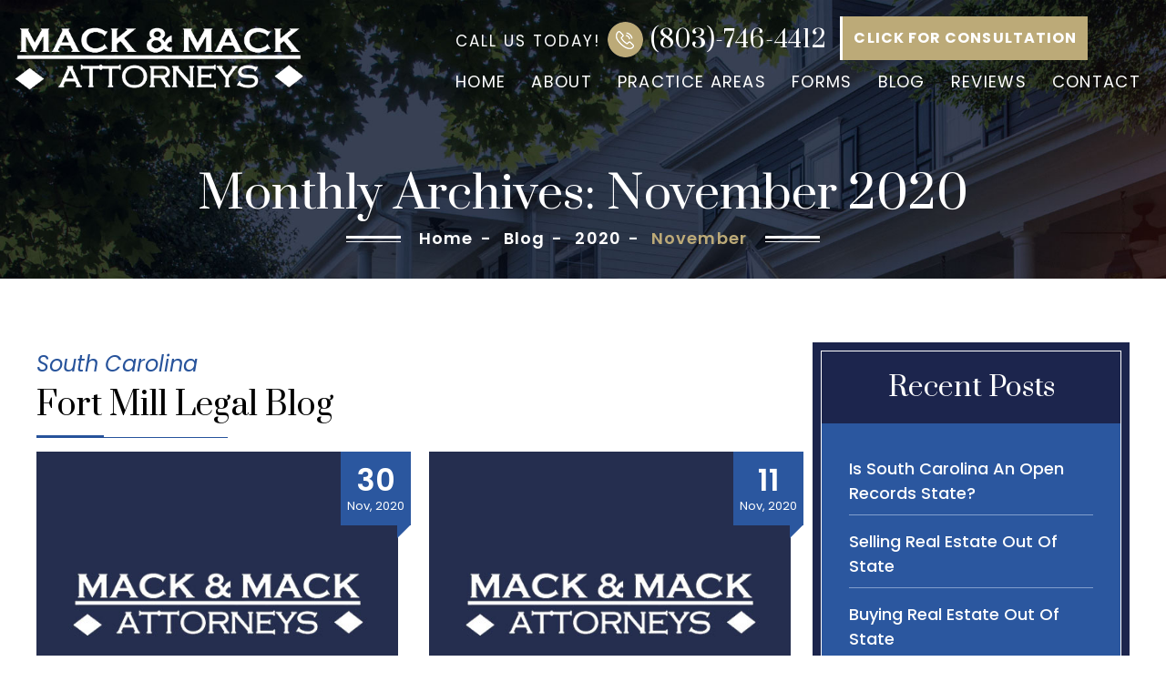

--- FILE ---
content_type: text/html; charset=UTF-8
request_url: https://www.mackandmacklaw.com/blog/2020/11/
body_size: 11511
content:
<!doctype html>
<html lang="en-US">
<head>
    <meta charset="UTF-8" />
    <meta name="viewport" content="width=device-width, initial-scale=1.0, maximum-scale=1.0, user-scalable=no">
    <link rel="profile" href="https://gmpg.org/xfn/11" />
    <link rel="preconnect" href="https://fonts.googleapis.com">
    <link rel="preconnect" href="https://fonts.gstatic.com" crossorigin>
    <link href="https://fonts.googleapis.com/css2?family=Poppins:ital,wght@0,100;0,200;0,300;0,400;0,500;0,600;0,700;0,800;0,900;1,100;1,200;1,300;1,400;1,500;1,600;1,700;1,800;1,900&family=Prata&display=swap" rel="stylesheet">
    <meta name='robots' content='noindex, follow' />

	<!-- This site is optimized with the Yoast SEO plugin v26.7 - https://yoast.com/wordpress/plugins/seo/ -->
	<title>November 2020 - Mack &amp; Mack Attorneys</title>
	<meta property="og:locale" content="en_US" />
	<meta property="og:type" content="website" />
	<meta property="og:title" content="November 2020 - Mack &amp; Mack Attorneys" />
	<meta property="og:url" content="https://www.mackandmacklaw.com/blog/2020/11/" />
	<meta property="og:site_name" content="Mack &amp; Mack Attorneys" />
	<meta property="og:image" content="https://www.mackandmacklaw.com/wp-content/uploads/2022/04/mackandmacklaw-pav-ic-1-e1649478418444.png" />
	<meta property="og:image:width" content="29" />
	<meta property="og:image:height" content="25" />
	<meta property="og:image:type" content="image/png" />
	<meta name="twitter:card" content="summary_large_image" />
	<!-- / Yoast SEO plugin. -->


<link rel='dns-prefetch' href='//cdnjs.cloudflare.com' />
<link rel="alternate" type="application/rss+xml" title="Mack &amp; Mack Attorneys &raquo; Feed" href="https://www.mackandmacklaw.com/feed/" />
<link rel="alternate" type="application/rss+xml" title="Mack &amp; Mack Attorneys &raquo; Comments Feed" href="https://www.mackandmacklaw.com/comments/feed/" />
<style id='wp-img-auto-sizes-contain-inline-css'>
img:is([sizes=auto i],[sizes^="auto," i]){contain-intrinsic-size:3000px 1500px}
/*# sourceURL=wp-img-auto-sizes-contain-inline-css */
</style>
<style id='wp-emoji-styles-inline-css'>

	img.wp-smiley, img.emoji {
		display: inline !important;
		border: none !important;
		box-shadow: none !important;
		height: 1em !important;
		width: 1em !important;
		margin: 0 0.07em !important;
		vertical-align: -0.1em !important;
		background: none !important;
		padding: 0 !important;
	}
/*# sourceURL=wp-emoji-styles-inline-css */
</style>
<style id='wp-block-library-inline-css'>
:root{--wp-block-synced-color:#7a00df;--wp-block-synced-color--rgb:122,0,223;--wp-bound-block-color:var(--wp-block-synced-color);--wp-editor-canvas-background:#ddd;--wp-admin-theme-color:#007cba;--wp-admin-theme-color--rgb:0,124,186;--wp-admin-theme-color-darker-10:#006ba1;--wp-admin-theme-color-darker-10--rgb:0,107,160.5;--wp-admin-theme-color-darker-20:#005a87;--wp-admin-theme-color-darker-20--rgb:0,90,135;--wp-admin-border-width-focus:2px}@media (min-resolution:192dpi){:root{--wp-admin-border-width-focus:1.5px}}.wp-element-button{cursor:pointer}:root .has-very-light-gray-background-color{background-color:#eee}:root .has-very-dark-gray-background-color{background-color:#313131}:root .has-very-light-gray-color{color:#eee}:root .has-very-dark-gray-color{color:#313131}:root .has-vivid-green-cyan-to-vivid-cyan-blue-gradient-background{background:linear-gradient(135deg,#00d084,#0693e3)}:root .has-purple-crush-gradient-background{background:linear-gradient(135deg,#34e2e4,#4721fb 50%,#ab1dfe)}:root .has-hazy-dawn-gradient-background{background:linear-gradient(135deg,#faaca8,#dad0ec)}:root .has-subdued-olive-gradient-background{background:linear-gradient(135deg,#fafae1,#67a671)}:root .has-atomic-cream-gradient-background{background:linear-gradient(135deg,#fdd79a,#004a59)}:root .has-nightshade-gradient-background{background:linear-gradient(135deg,#330968,#31cdcf)}:root .has-midnight-gradient-background{background:linear-gradient(135deg,#020381,#2874fc)}:root{--wp--preset--font-size--normal:16px;--wp--preset--font-size--huge:42px}.has-regular-font-size{font-size:1em}.has-larger-font-size{font-size:2.625em}.has-normal-font-size{font-size:var(--wp--preset--font-size--normal)}.has-huge-font-size{font-size:var(--wp--preset--font-size--huge)}.has-text-align-center{text-align:center}.has-text-align-left{text-align:left}.has-text-align-right{text-align:right}.has-fit-text{white-space:nowrap!important}#end-resizable-editor-section{display:none}.aligncenter{clear:both}.items-justified-left{justify-content:flex-start}.items-justified-center{justify-content:center}.items-justified-right{justify-content:flex-end}.items-justified-space-between{justify-content:space-between}.screen-reader-text{border:0;clip-path:inset(50%);height:1px;margin:-1px;overflow:hidden;padding:0;position:absolute;width:1px;word-wrap:normal!important}.screen-reader-text:focus{background-color:#ddd;clip-path:none;color:#444;display:block;font-size:1em;height:auto;left:5px;line-height:normal;padding:15px 23px 14px;text-decoration:none;top:5px;width:auto;z-index:100000}html :where(.has-border-color){border-style:solid}html :where([style*=border-top-color]){border-top-style:solid}html :where([style*=border-right-color]){border-right-style:solid}html :where([style*=border-bottom-color]){border-bottom-style:solid}html :where([style*=border-left-color]){border-left-style:solid}html :where([style*=border-width]){border-style:solid}html :where([style*=border-top-width]){border-top-style:solid}html :where([style*=border-right-width]){border-right-style:solid}html :where([style*=border-bottom-width]){border-bottom-style:solid}html :where([style*=border-left-width]){border-left-style:solid}html :where(img[class*=wp-image-]){height:auto;max-width:100%}:where(figure){margin:0 0 1em}html :where(.is-position-sticky){--wp-admin--admin-bar--position-offset:var(--wp-admin--admin-bar--height,0px)}@media screen and (max-width:600px){html :where(.is-position-sticky){--wp-admin--admin-bar--position-offset:0px}}

/*# sourceURL=wp-block-library-inline-css */
</style><style id='global-styles-inline-css'>
:root{--wp--preset--aspect-ratio--square: 1;--wp--preset--aspect-ratio--4-3: 4/3;--wp--preset--aspect-ratio--3-4: 3/4;--wp--preset--aspect-ratio--3-2: 3/2;--wp--preset--aspect-ratio--2-3: 2/3;--wp--preset--aspect-ratio--16-9: 16/9;--wp--preset--aspect-ratio--9-16: 9/16;--wp--preset--color--black: #000000;--wp--preset--color--cyan-bluish-gray: #abb8c3;--wp--preset--color--white: #FFF;--wp--preset--color--pale-pink: #f78da7;--wp--preset--color--vivid-red: #cf2e2e;--wp--preset--color--luminous-vivid-orange: #ff6900;--wp--preset--color--luminous-vivid-amber: #fcb900;--wp--preset--color--light-green-cyan: #7bdcb5;--wp--preset--color--vivid-green-cyan: #00d084;--wp--preset--color--pale-cyan-blue: #8ed1fc;--wp--preset--color--vivid-cyan-blue: #0693e3;--wp--preset--color--vivid-purple: #9b51e0;--wp--preset--color--primary: #0073a8;--wp--preset--color--secondary: #005075;--wp--preset--color--dark-gray: #111;--wp--preset--color--light-gray: #767676;--wp--preset--gradient--vivid-cyan-blue-to-vivid-purple: linear-gradient(135deg,rgb(6,147,227) 0%,rgb(155,81,224) 100%);--wp--preset--gradient--light-green-cyan-to-vivid-green-cyan: linear-gradient(135deg,rgb(122,220,180) 0%,rgb(0,208,130) 100%);--wp--preset--gradient--luminous-vivid-amber-to-luminous-vivid-orange: linear-gradient(135deg,rgb(252,185,0) 0%,rgb(255,105,0) 100%);--wp--preset--gradient--luminous-vivid-orange-to-vivid-red: linear-gradient(135deg,rgb(255,105,0) 0%,rgb(207,46,46) 100%);--wp--preset--gradient--very-light-gray-to-cyan-bluish-gray: linear-gradient(135deg,rgb(238,238,238) 0%,rgb(169,184,195) 100%);--wp--preset--gradient--cool-to-warm-spectrum: linear-gradient(135deg,rgb(74,234,220) 0%,rgb(151,120,209) 20%,rgb(207,42,186) 40%,rgb(238,44,130) 60%,rgb(251,105,98) 80%,rgb(254,248,76) 100%);--wp--preset--gradient--blush-light-purple: linear-gradient(135deg,rgb(255,206,236) 0%,rgb(152,150,240) 100%);--wp--preset--gradient--blush-bordeaux: linear-gradient(135deg,rgb(254,205,165) 0%,rgb(254,45,45) 50%,rgb(107,0,62) 100%);--wp--preset--gradient--luminous-dusk: linear-gradient(135deg,rgb(255,203,112) 0%,rgb(199,81,192) 50%,rgb(65,88,208) 100%);--wp--preset--gradient--pale-ocean: linear-gradient(135deg,rgb(255,245,203) 0%,rgb(182,227,212) 50%,rgb(51,167,181) 100%);--wp--preset--gradient--electric-grass: linear-gradient(135deg,rgb(202,248,128) 0%,rgb(113,206,126) 100%);--wp--preset--gradient--midnight: linear-gradient(135deg,rgb(2,3,129) 0%,rgb(40,116,252) 100%);--wp--preset--font-size--small: 19.5px;--wp--preset--font-size--medium: 20px;--wp--preset--font-size--large: 36.5px;--wp--preset--font-size--x-large: 42px;--wp--preset--font-size--normal: 22px;--wp--preset--font-size--huge: 49.5px;--wp--preset--spacing--20: 0.44rem;--wp--preset--spacing--30: 0.67rem;--wp--preset--spacing--40: 1rem;--wp--preset--spacing--50: 1.5rem;--wp--preset--spacing--60: 2.25rem;--wp--preset--spacing--70: 3.38rem;--wp--preset--spacing--80: 5.06rem;--wp--preset--shadow--natural: 6px 6px 9px rgba(0, 0, 0, 0.2);--wp--preset--shadow--deep: 12px 12px 50px rgba(0, 0, 0, 0.4);--wp--preset--shadow--sharp: 6px 6px 0px rgba(0, 0, 0, 0.2);--wp--preset--shadow--outlined: 6px 6px 0px -3px rgb(255, 255, 255), 6px 6px rgb(0, 0, 0);--wp--preset--shadow--crisp: 6px 6px 0px rgb(0, 0, 0);}:where(.is-layout-flex){gap: 0.5em;}:where(.is-layout-grid){gap: 0.5em;}body .is-layout-flex{display: flex;}.is-layout-flex{flex-wrap: wrap;align-items: center;}.is-layout-flex > :is(*, div){margin: 0;}body .is-layout-grid{display: grid;}.is-layout-grid > :is(*, div){margin: 0;}:where(.wp-block-columns.is-layout-flex){gap: 2em;}:where(.wp-block-columns.is-layout-grid){gap: 2em;}:where(.wp-block-post-template.is-layout-flex){gap: 1.25em;}:where(.wp-block-post-template.is-layout-grid){gap: 1.25em;}.has-black-color{color: var(--wp--preset--color--black) !important;}.has-cyan-bluish-gray-color{color: var(--wp--preset--color--cyan-bluish-gray) !important;}.has-white-color{color: var(--wp--preset--color--white) !important;}.has-pale-pink-color{color: var(--wp--preset--color--pale-pink) !important;}.has-vivid-red-color{color: var(--wp--preset--color--vivid-red) !important;}.has-luminous-vivid-orange-color{color: var(--wp--preset--color--luminous-vivid-orange) !important;}.has-luminous-vivid-amber-color{color: var(--wp--preset--color--luminous-vivid-amber) !important;}.has-light-green-cyan-color{color: var(--wp--preset--color--light-green-cyan) !important;}.has-vivid-green-cyan-color{color: var(--wp--preset--color--vivid-green-cyan) !important;}.has-pale-cyan-blue-color{color: var(--wp--preset--color--pale-cyan-blue) !important;}.has-vivid-cyan-blue-color{color: var(--wp--preset--color--vivid-cyan-blue) !important;}.has-vivid-purple-color{color: var(--wp--preset--color--vivid-purple) !important;}.has-black-background-color{background-color: var(--wp--preset--color--black) !important;}.has-cyan-bluish-gray-background-color{background-color: var(--wp--preset--color--cyan-bluish-gray) !important;}.has-white-background-color{background-color: var(--wp--preset--color--white) !important;}.has-pale-pink-background-color{background-color: var(--wp--preset--color--pale-pink) !important;}.has-vivid-red-background-color{background-color: var(--wp--preset--color--vivid-red) !important;}.has-luminous-vivid-orange-background-color{background-color: var(--wp--preset--color--luminous-vivid-orange) !important;}.has-luminous-vivid-amber-background-color{background-color: var(--wp--preset--color--luminous-vivid-amber) !important;}.has-light-green-cyan-background-color{background-color: var(--wp--preset--color--light-green-cyan) !important;}.has-vivid-green-cyan-background-color{background-color: var(--wp--preset--color--vivid-green-cyan) !important;}.has-pale-cyan-blue-background-color{background-color: var(--wp--preset--color--pale-cyan-blue) !important;}.has-vivid-cyan-blue-background-color{background-color: var(--wp--preset--color--vivid-cyan-blue) !important;}.has-vivid-purple-background-color{background-color: var(--wp--preset--color--vivid-purple) !important;}.has-black-border-color{border-color: var(--wp--preset--color--black) !important;}.has-cyan-bluish-gray-border-color{border-color: var(--wp--preset--color--cyan-bluish-gray) !important;}.has-white-border-color{border-color: var(--wp--preset--color--white) !important;}.has-pale-pink-border-color{border-color: var(--wp--preset--color--pale-pink) !important;}.has-vivid-red-border-color{border-color: var(--wp--preset--color--vivid-red) !important;}.has-luminous-vivid-orange-border-color{border-color: var(--wp--preset--color--luminous-vivid-orange) !important;}.has-luminous-vivid-amber-border-color{border-color: var(--wp--preset--color--luminous-vivid-amber) !important;}.has-light-green-cyan-border-color{border-color: var(--wp--preset--color--light-green-cyan) !important;}.has-vivid-green-cyan-border-color{border-color: var(--wp--preset--color--vivid-green-cyan) !important;}.has-pale-cyan-blue-border-color{border-color: var(--wp--preset--color--pale-cyan-blue) !important;}.has-vivid-cyan-blue-border-color{border-color: var(--wp--preset--color--vivid-cyan-blue) !important;}.has-vivid-purple-border-color{border-color: var(--wp--preset--color--vivid-purple) !important;}.has-vivid-cyan-blue-to-vivid-purple-gradient-background{background: var(--wp--preset--gradient--vivid-cyan-blue-to-vivid-purple) !important;}.has-light-green-cyan-to-vivid-green-cyan-gradient-background{background: var(--wp--preset--gradient--light-green-cyan-to-vivid-green-cyan) !important;}.has-luminous-vivid-amber-to-luminous-vivid-orange-gradient-background{background: var(--wp--preset--gradient--luminous-vivid-amber-to-luminous-vivid-orange) !important;}.has-luminous-vivid-orange-to-vivid-red-gradient-background{background: var(--wp--preset--gradient--luminous-vivid-orange-to-vivid-red) !important;}.has-very-light-gray-to-cyan-bluish-gray-gradient-background{background: var(--wp--preset--gradient--very-light-gray-to-cyan-bluish-gray) !important;}.has-cool-to-warm-spectrum-gradient-background{background: var(--wp--preset--gradient--cool-to-warm-spectrum) !important;}.has-blush-light-purple-gradient-background{background: var(--wp--preset--gradient--blush-light-purple) !important;}.has-blush-bordeaux-gradient-background{background: var(--wp--preset--gradient--blush-bordeaux) !important;}.has-luminous-dusk-gradient-background{background: var(--wp--preset--gradient--luminous-dusk) !important;}.has-pale-ocean-gradient-background{background: var(--wp--preset--gradient--pale-ocean) !important;}.has-electric-grass-gradient-background{background: var(--wp--preset--gradient--electric-grass) !important;}.has-midnight-gradient-background{background: var(--wp--preset--gradient--midnight) !important;}.has-small-font-size{font-size: var(--wp--preset--font-size--small) !important;}.has-medium-font-size{font-size: var(--wp--preset--font-size--medium) !important;}.has-large-font-size{font-size: var(--wp--preset--font-size--large) !important;}.has-x-large-font-size{font-size: var(--wp--preset--font-size--x-large) !important;}
/*# sourceURL=global-styles-inline-css */
</style>

<style id='classic-theme-styles-inline-css'>
/*! This file is auto-generated */
.wp-block-button__link{color:#fff;background-color:#32373c;border-radius:9999px;box-shadow:none;text-decoration:none;padding:calc(.667em + 2px) calc(1.333em + 2px);font-size:1.125em}.wp-block-file__button{background:#32373c;color:#fff;text-decoration:none}
/*# sourceURL=/wp-includes/css/classic-themes.min.css */
</style>
<link rel='stylesheet' id='font-awesome-icons-css' href='//cdnjs.cloudflare.com/ajax/libs/font-awesome/4.7.0/css/font-awesome.min.css' media='all' />
<link rel='stylesheet' id='child-style-css' href='https://www.mackandmacklaw.com/wp-content/themes/mack-and-mack/style.css' media='all' />
<link rel='stylesheet' id='twentynineteen-style-css' href='https://www.mackandmacklaw.com/wp-content/themes/mack-and-mack/style.css' media='all' />
<link rel='stylesheet' id='twentynineteen-print-style-css' href='https://www.mackandmacklaw.com/wp-content/themes/twentynineteen/print.css' media='print' />
<link rel='stylesheet' id='font-awesome-css' href='https://www.mackandmacklaw.com/wp-content/plugins/popup-anything-on-click/assets/css/font-awesome.min.css' media='all' />
<link rel='stylesheet' id='popupaoc-public-style-css' href='https://www.mackandmacklaw.com/wp-content/plugins/popup-anything-on-click/assets/css/popupaoc-public.css' media='all' />
<script src="https://www.mackandmacklaw.com/wp-includes/js/jquery/jquery.min.js" id="jquery-core-js"></script>
<script src="https://www.mackandmacklaw.com/wp-includes/js/jquery/jquery-migrate.min.js" id="jquery-migrate-js"></script>
<script src="https://www.mackandmacklaw.com/wp-content/themes/twentynineteen/js/priority-menu.js" id="twentynineteen-priority-menu-js" defer data-wp-strategy="defer"></script>
<link rel="https://api.w.org/" href="https://www.mackandmacklaw.com/wp-json/" /><link rel="EditURI" type="application/rsd+xml" title="RSD" href="https://www.mackandmacklaw.com/xmlrpc.php?rsd" />
<meta name="generator" content="WordPress 6.9" />

		<!-- GA Google Analytics @ https://m0n.co/ga -->
		<script async src="https://www.googletagmanager.com/gtag/js?id=G-YWPQFMRLE8"></script>
		<script>
			window.dataLayer = window.dataLayer || [];
			function gtag(){dataLayer.push(arguments);}
			gtag('js', new Date());
			gtag('config', 'G-YWPQFMRLE8');
		</script>

	

<script type="application/ld+json" class="saswp-schema-markup-output">
[{"@context":"https:\/\/schema.org\/","@type":"legalservice","@id":"LocalBusiness","url":"https:\/\/www.mackandmacklaw.com\/","name":"Mack &amp; Mack Attorneys","description":"At Mack &amp; Mack Attorneys in Fort Mill, we are counselors and advocates who are firmly committed to helping you pursue positive outcomes to legal matters. Whether you need help with residential or commercial real estate, business formation, estate planning or another legal matter, our lawyers can help you reach your goals.","address":{"@type":"PostalAddress","streetAddress":"101 Allison Street","addressLocality":"Fort Mill","addressRegion":"SC","postalCode":"29715","addressCountry":""},"telephone":"803-877-4303","openingHours":["Mo-Th 09:00-17:00\r\nFr 09:00-16:00"],"image":"https:\/\/www.mackandmacklaw.com\/wp-content\/uploads\/2022\/04\/ftr-logo.png","additionalType":"","priceRange":"$$","servesCuisine":"","areaServed":[{"@type":"Place","name":"Fort Mill"},{"@type":"Place","name":" York"},{"@type":"Place","name":" Lancaster"},{"@type":"Place","name":" Chester"}],"founder":[],"employee":[],"makesOffer":{"@type":"Offer","@id":"#service","itemOffered":{"@type":"Service","name":"","url":"","areaServed":[{"@type":"Place","name":"Fort Mill"},{"@type":"Place","name":" York"},{"@type":"Place","name":" Lancaster"},{"@type":"Place","name":" Chester"}]}},"hasMenu":"","hasMap":"https:\/\/www.google.com\/maps\/place\/Mack++Mack+Attorneys\/@35.0064541,-80.9402259,17z\/data=!3m1!4b1!4m5!3m4!1s0x88568455dc9fd039:0x1987370293558ca5!8m2!3d35.0064541!4d-80.9380319","geo":{"@type":"GeoCoordinates","latitude":"35.0064541","longitude":"-80.9402259"}}]
</script>

<link rel="icon" href="https://www.mackandmacklaw.com/wp-content/uploads/2022/04/cropped-mackandmacklaw-pav-ic-1-e1649478418444-32x32.png" sizes="32x32" />
<link rel="icon" href="https://www.mackandmacklaw.com/wp-content/uploads/2022/04/cropped-mackandmacklaw-pav-ic-1-e1649478418444-192x192.png" sizes="192x192" />
<link rel="apple-touch-icon" href="https://www.mackandmacklaw.com/wp-content/uploads/2022/04/cropped-mackandmacklaw-pav-ic-1-e1649478418444-180x180.png" />
<meta name="msapplication-TileImage" content="https://www.mackandmacklaw.com/wp-content/uploads/2022/04/cropped-mackandmacklaw-pav-ic-1-e1649478418444-270x270.png" />
		<style id="wp-custom-css">
			.page_content .genpg-rite ol li ul li {
    list-style-type: none;
    padding-left: 30px !important;
}		</style>
		  
    <link rel="stylesheet" href="https://www.mackandmacklaw.com/wp-content/themes/mack-and-mack/css/owl.carousel.css" />
    <link rel="stylesheet" href="https://www.mackandmacklaw.com/wp-content/themes/mack-and-mack/responsive.css" />
</head>
<body class="archive date wp-embed-responsive wp-theme-twentynineteen wp-child-theme-mack-and-mack hfeed image-filters-enabled">
        <div class="wrapper fw"><div class="head-sec fw">
        <div class="logo-menu fw">
         
                <div class="logo">
                    <a href="https://www.mackandmacklaw.com/" rel="home">
                        <img src="https://www.mackandmacklaw.com/wp-content/themes/mack-and-mack/images/logo.png" alt="Mack &amp; Mack Attorneys" />
                    </a>
                </div>
                <div class="logo-rit">
                    <div class="top-rit"><!-- Widget by WYSIWYG Widgets v2.3.10 - https://wordpress.org/plugins/wysiwyg-widgets/ --><div class="top-contact">
<p class="top-call">CALL US TODAY!</p>
<p><a href="tel:8037464412">(803)-746-4412</a></p>
<div class="free-constultion"><a href="https://www.mackandmacklaw.com/contact/">CLICK FOR CONSULTATION</a></div>
</div>
<!-- / WYSIWYG Widgets --></div>
                    <div class="topmenu"><div class="menu-main-menu-container"><ul id="menu-main-menu" class="primary-menu"><li id="menu-item-22" class="menu-item menu-item-type-post_type menu-item-object-page menu-item-home menu-item-22"><a href="https://www.mackandmacklaw.com/">Home</a></li>
<li id="menu-item-24" class="menu-item menu-item-type-post_type menu-item-object-page menu-item-has-children menu-item-24"><a href="https://www.mackandmacklaw.com/attorneys/">About</a>
<ul class="sub-menu">
	<li id="menu-item-561" class="menu-item menu-item-type-post_type menu-item-object-page menu-item-561"><a href="https://www.mackandmacklaw.com/attorney/b-b-mack/">B. Bayles Mack</a></li>
	<li id="menu-item-600" class="menu-item menu-item-type-post_type menu-item-object-page menu-item-600"><a href="https://www.mackandmacklaw.com/attorney/barron-b-mack-jr/">Barron B. Mack Jr.</a></li>
	<li id="menu-item-599" class="menu-item menu-item-type-post_type menu-item-object-page menu-item-599"><a href="https://www.mackandmacklaw.com/attorney/william-r-reigel-jr/">William R. Reigel Jr.</a></li>
	<li id="menu-item-750" class="menu-item menu-item-type-post_type menu-item-object-page menu-item-750"><a href="https://www.mackandmacklaw.com/our-support-team/">Our Support Team</a></li>
	<li id="menu-item-698" class="menu-item menu-item-type-post_type menu-item-object-page menu-item-698"><a href="https://www.mackandmacklaw.com/community-involvement/">Community Involvement</a></li>
</ul>
</li>
<li id="menu-item-26" class="menu-item menu-item-type-post_type menu-item-object-page menu-item-26"><a href="https://www.mackandmacklaw.com/practice-areas/">Practice Areas</a></li>
<li id="menu-item-76" class="menu-item menu-item-type-post_type menu-item-object-page menu-item-76"><a href="https://www.mackandmacklaw.com/forms/">Forms</a></li>
<li id="menu-item-23" class="menu-item menu-item-type-post_type menu-item-object-page current_page_parent menu-item-23"><a href="https://www.mackandmacklaw.com/blog/">Blog</a></li>
<li id="menu-item-75" class="menu-item menu-item-type-post_type menu-item-object-page menu-item-has-children menu-item-75"><a href="https://www.mackandmacklaw.com/reviews/">Reviews</a>
<ul class="sub-menu">
	<li id="menu-item-938" class="menu-item menu-item-type-custom menu-item-object-custom menu-item-938"><a target="_blank" href="https://www.google.com/search?q=Mack+%26+Mack+Attorneys&#038;hl=en&#038;source=hp&#038;ei=4t-lY8rhC9jb4-EPy-K90As&#038;iflsig=AJiK0e8AAAAAY6Xt8sTjljmPTOeO2SMHe6QNkvoXq7j3&#038;ved=0ahUKEwjK2sTbnJD8AhXY7TgGHUtxD7oQ4dUDCAc&#038;uact=5&#038;oq=Mack+%26+Mack+Attorneys&#038;gs_lcp=Cgdnd3Mtd2l6EAMyBQgAEIAEMgYIABAWEB4yBQgAEIYDMgUIABCGAzoOCAAQ6gIQtAIQ2QIQ5QI6CAgAEI8BEOoCUKYTWKYTYNMvaANwAHgAgAGOAogBjgKSAQMyLTGYAQCgAQKgAQGwAQo&#038;sclient=gws-wiz#lrd=0x88568455dc9fd039:0x1987370293558ca5,3,,,">Leave a Review</a></li>
</ul>
</li>
<li id="menu-item-25" class="menu-item menu-item-type-post_type menu-item-object-page menu-item-has-children menu-item-25"><a href="https://www.mackandmacklaw.com/contact/">Contact</a>
<ul class="sub-menu">
	<li id="menu-item-847" class="menu-item menu-item-type-post_type menu-item-object-page menu-item-847"><a href="https://www.mackandmacklaw.com/locations/">Locations We Serve</a></li>
</ul>
</li>
</ul></div></div>
                </div>
          
            <div class="mobile_src_nav">
                <div class="container">
                    <a class="showhide">
                        <b class="txtr">&equiv;</b>
                        <b class="txtl">Menu</b>
                    </a>
                </div>
                <div class="mobinav">
                    <div class="container">
                        <div class="menu-main-menu-container"><ul id="menu-main-menu-1" class="primary-menu"><li class="menu-item menu-item-type-post_type menu-item-object-page menu-item-home menu-item-22"><a href="https://www.mackandmacklaw.com/">Home</a></li>
<li class="menu-item menu-item-type-post_type menu-item-object-page menu-item-has-children menu-item-24"><a href="https://www.mackandmacklaw.com/attorneys/">About</a>
<ul class="sub-menu">
	<li class="menu-item menu-item-type-post_type menu-item-object-page menu-item-561"><a href="https://www.mackandmacklaw.com/attorney/b-b-mack/">B. Bayles Mack</a></li>
	<li class="menu-item menu-item-type-post_type menu-item-object-page menu-item-600"><a href="https://www.mackandmacklaw.com/attorney/barron-b-mack-jr/">Barron B. Mack Jr.</a></li>
	<li class="menu-item menu-item-type-post_type menu-item-object-page menu-item-599"><a href="https://www.mackandmacklaw.com/attorney/william-r-reigel-jr/">William R. Reigel Jr.</a></li>
	<li class="menu-item menu-item-type-post_type menu-item-object-page menu-item-750"><a href="https://www.mackandmacklaw.com/our-support-team/">Our Support Team</a></li>
	<li class="menu-item menu-item-type-post_type menu-item-object-page menu-item-698"><a href="https://www.mackandmacklaw.com/community-involvement/">Community Involvement</a></li>
</ul>
</li>
<li class="menu-item menu-item-type-post_type menu-item-object-page menu-item-26"><a href="https://www.mackandmacklaw.com/practice-areas/">Practice Areas</a></li>
<li class="menu-item menu-item-type-post_type menu-item-object-page menu-item-76"><a href="https://www.mackandmacklaw.com/forms/">Forms</a></li>
<li class="menu-item menu-item-type-post_type menu-item-object-page current_page_parent menu-item-23"><a href="https://www.mackandmacklaw.com/blog/">Blog</a></li>
<li class="menu-item menu-item-type-post_type menu-item-object-page menu-item-has-children menu-item-75"><a href="https://www.mackandmacklaw.com/reviews/">Reviews</a>
<ul class="sub-menu">
	<li class="menu-item menu-item-type-custom menu-item-object-custom menu-item-938"><a target="_blank" href="https://www.google.com/search?q=Mack+%26+Mack+Attorneys&#038;hl=en&#038;source=hp&#038;ei=4t-lY8rhC9jb4-EPy-K90As&#038;iflsig=AJiK0e8AAAAAY6Xt8sTjljmPTOeO2SMHe6QNkvoXq7j3&#038;ved=0ahUKEwjK2sTbnJD8AhXY7TgGHUtxD7oQ4dUDCAc&#038;uact=5&#038;oq=Mack+%26+Mack+Attorneys&#038;gs_lcp=Cgdnd3Mtd2l6EAMyBQgAEIAEMgYIABAWEB4yBQgAEIYDMgUIABCGAzoOCAAQ6gIQtAIQ2QIQ5QI6CAgAEI8BEOoCUKYTWKYTYNMvaANwAHgAgAGOAogBjgKSAQMyLTGYAQCgAQKgAQGwAQo&#038;sclient=gws-wiz#lrd=0x88568455dc9fd039:0x1987370293558ca5,3,,,">Leave a Review</a></li>
</ul>
</li>
<li class="menu-item menu-item-type-post_type menu-item-object-page menu-item-has-children menu-item-25"><a href="https://www.mackandmacklaw.com/contact/">Contact</a>
<ul class="sub-menu">
	<li class="menu-item menu-item-type-post_type menu-item-object-page menu-item-847"><a href="https://www.mackandmacklaw.com/locations/">Locations We Serve</a></li>
</ul>
</li>
</ul></div>                    </div>
                </div>
            </div>
        </div></div>

<div class="page_bnr fw">



    <div class="container1">



        <div class="page_title fw">



            <h1>Monthly Archives: <span class="page-description">November 2020</span></h1>

<div class="clear"></div>

            <div class="inrpg-breadcrumbs" typeof="BreadcrumbList" vocab="https://schema.org/">



                <span property="itemListElement" typeof="ListItem"><a property="item" typeof="WebPage" title="Go to Mack &amp; Mack Attorneys." href="https://www.mackandmacklaw.com" class="home" ><span property="name">Home</span></a><meta property="position" content="1"></span><div class="brd-div"> - </div> <span property="itemListElement" typeof="ListItem"><a property="item" typeof="WebPage" title="Go to Blog." href="https://www.mackandmacklaw.com/blog/" class="post-root post post-post" ><span property="name">Blog</span></a><meta property="position" content="2"></span><div class="brd-div"> - </div> <span property="itemListElement" typeof="ListItem"><a property="item" typeof="WebPage" title="Go to the 2020 archives." href="https://www.mackandmacklaw.com/blog/2020/" class="archive date-year" ><span property="name">2020</span></a><meta property="position" content="3"></span><div class="brd-div"> - </div> <span class="archive date-month current-item">November</span>


            </div>



        </div>



    </div>



</div>



<div class="page_default blog_pg fw">

    <div class="container1">

        <div class="page_content fw">

            <div class="genpg-rite">

                <h2><strong>South Carolina </strong> Fort Mill Legal Blog</h2>

		<div class="blog-blck fw">

        
			
<div class="blog-itm">
<div class="post-img">
<div class="blog-post-img"> <a href="https://www.mackandmacklaw.com/blog/2020/11/is-an-llc-right-for-you/"> <img src="https://www.mackandmacklaw.com/wp-content/themes/mack-and-mack/images/default-post.jpg" alt=""> </a> </div>
</div>
<div class="pd"><div class="iner-pd"><h5>30 <strong>Nov, 2020</strong></h5></div></div>
<div class="post-cnt">
<h6><a href="https://www.mackandmacklaw.com/blog/2020/11/is-an-llc-right-for-you/">Is an LLC right for you?</a></h6>
<div class="read_more"><a href="https://www.mackandmacklaw.com/blog/2020/11/is-an-llc-right-for-you/">Read More</a></div>
</div>
</div>
<div class="blog-itm">
<div class="post-img">
<div class="blog-post-img"> <a href="https://www.mackandmacklaw.com/blog/2020/11/important-aspects-of-a-commercial-real-estate-lease/"> <img src="https://www.mackandmacklaw.com/wp-content/themes/mack-and-mack/images/default-post.jpg" alt=""> </a> </div>
</div>
<div class="pd"><div class="iner-pd"><h5>11 <strong>Nov, 2020</strong></h5></div></div>
<div class="post-cnt">
<h6><a href="https://www.mackandmacklaw.com/blog/2020/11/important-aspects-of-a-commercial-real-estate-lease/">Important aspects of a commercial real estate lease</a></h6>
<div class="read_more"><a href="https://www.mackandmacklaw.com/blog/2020/11/important-aspects-of-a-commercial-real-estate-lease/">Read More</a></div>
</div>
</div>
      </div>



		</div><!-- .site-main -->

        <div class="genpg-lft">
		<section id="recent-posts-2" class="widget widget_recent_entries">
		<h4 class="widget-title">Recent Posts</h4><nav aria-label="Recent Posts">
		<ul>
											<li>
					<a href="https://www.mackandmacklaw.com/blog/2025/12/is-south-carolina-an-open-records-state/">Is South Carolina an Open Records State?</a>
									</li>
											<li>
					<a href="https://www.mackandmacklaw.com/blog/2025/11/selling-real-estate-out-of-state/">Selling Real Estate Out of State</a>
									</li>
											<li>
					<a href="https://www.mackandmacklaw.com/blog/2025/11/buying-real-estate-out-of-state/">Buying Real Estate Out of State</a>
									</li>
											<li>
					<a href="https://www.mackandmacklaw.com/blog/2025/10/what-to-do-if-you-re-named-executor-in-south-carolina/">What to Do if You&#8217;re Named Executor in South Carolina</a>
									</li>
											<li>
					<a href="https://www.mackandmacklaw.com/blog/2025/09/understanding-muniment-of-title-in-south-carolina-probate-law/">Understanding Muniment of Title in South Carolina Probate Law</a>
									</li>
					</ul>

		</nav></section><section id="categories-2" class="widget widget_categories"><h4 class="widget-title">Categories</h4><nav aria-label="Categories">
			<ul>
					<li class="cat-item cat-item-5"><a href="https://www.mackandmacklaw.com/blog/category/business-law/">business law</a> (45)
</li>
	<li class="cat-item cat-item-4"><a href="https://www.mackandmacklaw.com/blog/category/estate-planning/">estate planning</a> (53)
</li>
	<li class="cat-item cat-item-6"><a href="https://www.mackandmacklaw.com/blog/category/probate-administration/">probate administration</a> (20)
</li>
	<li class="cat-item cat-item-7"><a href="https://www.mackandmacklaw.com/blog/category/real-estate/">real estate</a> (24)
</li>
	<li class="cat-item cat-item-1"><a href="https://www.mackandmacklaw.com/blog/category/uncategorized/">Uncategorized</a> (26)
</li>
			</ul>

			</nav></section><section id="archives-2" class="widget widget_archive"><h4 class="widget-title">Archives</h4><nav aria-label="Archives">
			<ul>
					<li><a href='https://www.mackandmacklaw.com/blog/2025/12/'>December 2025</a>&nbsp;(1)</li>
	<li><a href='https://www.mackandmacklaw.com/blog/2025/11/'>November 2025</a>&nbsp;(2)</li>
	<li><a href='https://www.mackandmacklaw.com/blog/2025/10/'>October 2025</a>&nbsp;(1)</li>
	<li><a href='https://www.mackandmacklaw.com/blog/2025/09/'>September 2025</a>&nbsp;(1)</li>
	<li><a href='https://www.mackandmacklaw.com/blog/2025/08/'>August 2025</a>&nbsp;(1)</li>
	<li><a href='https://www.mackandmacklaw.com/blog/2025/07/'>July 2025</a>&nbsp;(1)</li>
	<li><a href='https://www.mackandmacklaw.com/blog/2025/06/'>June 2025</a>&nbsp;(2)</li>
	<li><a href='https://www.mackandmacklaw.com/blog/2025/05/'>May 2025</a>&nbsp;(2)</li>
	<li><a href='https://www.mackandmacklaw.com/blog/2025/04/'>April 2025</a>&nbsp;(2)</li>
	<li><a href='https://www.mackandmacklaw.com/blog/2025/03/'>March 2025</a>&nbsp;(2)</li>
	<li><a href='https://www.mackandmacklaw.com/blog/2025/02/'>February 2025</a>&nbsp;(2)</li>
	<li><a href='https://www.mackandmacklaw.com/blog/2025/01/'>January 2025</a>&nbsp;(2)</li>
	<li><a href='https://www.mackandmacklaw.com/blog/2024/12/'>December 2024</a>&nbsp;(2)</li>
	<li><a href='https://www.mackandmacklaw.com/blog/2024/11/'>November 2024</a>&nbsp;(2)</li>
	<li><a href='https://www.mackandmacklaw.com/blog/2024/10/'>October 2024</a>&nbsp;(2)</li>
	<li><a href='https://www.mackandmacklaw.com/blog/2024/08/'>August 2024</a>&nbsp;(2)</li>
	<li><a href='https://www.mackandmacklaw.com/blog/2024/07/'>July 2024</a>&nbsp;(2)</li>
	<li><a href='https://www.mackandmacklaw.com/blog/2024/06/'>June 2024</a>&nbsp;(2)</li>
	<li><a href='https://www.mackandmacklaw.com/blog/2024/05/'>May 2024</a>&nbsp;(2)</li>
	<li><a href='https://www.mackandmacklaw.com/blog/2024/02/'>February 2024</a>&nbsp;(2)</li>
	<li><a href='https://www.mackandmacklaw.com/blog/2024/01/'>January 2024</a>&nbsp;(2)</li>
	<li><a href='https://www.mackandmacklaw.com/blog/2023/12/'>December 2023</a>&nbsp;(2)</li>
	<li><a href='https://www.mackandmacklaw.com/blog/2023/11/'>November 2023</a>&nbsp;(2)</li>
	<li><a href='https://www.mackandmacklaw.com/blog/2023/10/'>October 2023</a>&nbsp;(2)</li>
	<li><a href='https://www.mackandmacklaw.com/blog/2022/04/'>April 2022</a>&nbsp;(4)</li>
	<li><a href='https://www.mackandmacklaw.com/blog/2022/03/'>March 2022</a>&nbsp;(2)</li>
	<li><a href='https://www.mackandmacklaw.com/blog/2022/02/'>February 2022</a>&nbsp;(2)</li>
	<li><a href='https://www.mackandmacklaw.com/blog/2022/01/'>January 2022</a>&nbsp;(3)</li>
	<li><a href='https://www.mackandmacklaw.com/blog/2021/12/'>December 2021</a>&nbsp;(2)</li>
	<li><a href='https://www.mackandmacklaw.com/blog/2021/11/'>November 2021</a>&nbsp;(2)</li>
	<li><a href='https://www.mackandmacklaw.com/blog/2021/10/'>October 2021</a>&nbsp;(3)</li>
	<li><a href='https://www.mackandmacklaw.com/blog/2021/09/'>September 2021</a>&nbsp;(3)</li>
	<li><a href='https://www.mackandmacklaw.com/blog/2021/08/'>August 2021</a>&nbsp;(3)</li>
	<li><a href='https://www.mackandmacklaw.com/blog/2021/07/'>July 2021</a>&nbsp;(2)</li>
	<li><a href='https://www.mackandmacklaw.com/blog/2021/06/'>June 2021</a>&nbsp;(3)</li>
	<li><a href='https://www.mackandmacklaw.com/blog/2021/05/'>May 2021</a>&nbsp;(4)</li>
	<li><a href='https://www.mackandmacklaw.com/blog/2021/04/'>April 2021</a>&nbsp;(1)</li>
	<li><a href='https://www.mackandmacklaw.com/blog/2021/03/'>March 2021</a>&nbsp;(4)</li>
	<li><a href='https://www.mackandmacklaw.com/blog/2021/02/'>February 2021</a>&nbsp;(3)</li>
	<li><a href='https://www.mackandmacklaw.com/blog/2021/01/'>January 2021</a>&nbsp;(3)</li>
	<li><a href='https://www.mackandmacklaw.com/blog/2020/12/'>December 2020</a>&nbsp;(2)</li>
	<li><a href='https://www.mackandmacklaw.com/blog/2020/11/' aria-current="page">November 2020</a>&nbsp;(2)</li>
	<li><a href='https://www.mackandmacklaw.com/blog/2020/10/'>October 2020</a>&nbsp;(4)</li>
	<li><a href='https://www.mackandmacklaw.com/blog/2020/09/'>September 2020</a>&nbsp;(2)</li>
	<li><a href='https://www.mackandmacklaw.com/blog/2020/08/'>August 2020</a>&nbsp;(3)</li>
	<li><a href='https://www.mackandmacklaw.com/blog/2020/07/'>July 2020</a>&nbsp;(2)</li>
	<li><a href='https://www.mackandmacklaw.com/blog/2020/06/'>June 2020</a>&nbsp;(4)</li>
	<li><a href='https://www.mackandmacklaw.com/blog/2020/05/'>May 2020</a>&nbsp;(3)</li>
	<li><a href='https://www.mackandmacklaw.com/blog/2020/04/'>April 2020</a>&nbsp;(3)</li>
	<li><a href='https://www.mackandmacklaw.com/blog/2020/03/'>March 2020</a>&nbsp;(3)</li>
	<li><a href='https://www.mackandmacklaw.com/blog/2020/02/'>February 2020</a>&nbsp;(3)</li>
	<li><a href='https://www.mackandmacklaw.com/blog/2020/01/'>January 2020</a>&nbsp;(3)</li>
	<li><a href='https://www.mackandmacklaw.com/blog/2019/12/'>December 2019</a>&nbsp;(4)</li>
	<li><a href='https://www.mackandmacklaw.com/blog/2019/11/'>November 2019</a>&nbsp;(2)</li>
	<li><a href='https://www.mackandmacklaw.com/blog/2019/10/'>October 2019</a>&nbsp;(3)</li>
	<li><a href='https://www.mackandmacklaw.com/blog/2019/09/'>September 2019</a>&nbsp;(2)</li>
	<li><a href='https://www.mackandmacklaw.com/blog/2019/08/'>August 2019</a>&nbsp;(1)</li>
	<li><a href='https://www.mackandmacklaw.com/blog/2019/07/'>July 2019</a>&nbsp;(2)</li>
	<li><a href='https://www.mackandmacklaw.com/blog/2019/06/'>June 2019</a>&nbsp;(4)</li>
	<li><a href='https://www.mackandmacklaw.com/blog/2019/05/'>May 2019</a>&nbsp;(2)</li>
	<li><a href='https://www.mackandmacklaw.com/blog/2019/04/'>April 2019</a>&nbsp;(1)</li>
	<li><a href='https://www.mackandmacklaw.com/blog/2019/03/'>March 2019</a>&nbsp;(1)</li>
	<li><a href='https://www.mackandmacklaw.com/blog/2019/02/'>February 2019</a>&nbsp;(3)</li>
	<li><a href='https://www.mackandmacklaw.com/blog/2019/01/'>January 2019</a>&nbsp;(2)</li>
	<li><a href='https://www.mackandmacklaw.com/blog/2018/12/'>December 2018</a>&nbsp;(3)</li>
	<li><a href='https://www.mackandmacklaw.com/blog/2018/11/'>November 2018</a>&nbsp;(3)</li>
	<li><a href='https://www.mackandmacklaw.com/blog/2018/10/'>October 2018</a>&nbsp;(3)</li>
	<li><a href='https://www.mackandmacklaw.com/blog/2018/09/'>September 2018</a>&nbsp;(2)</li>
	<li><a href='https://www.mackandmacklaw.com/blog/2018/08/'>August 2018</a>&nbsp;(1)</li>
			</ul>

			</nav></section></div>

	</div><!-- .content-area -->

</div></div>




	
	<div class="talk-to-attorney fw"><div class="container1"><section id="wysiwyg_widgets_widget-13" class="widget widget_wysiwyg_widgets_widget"><!-- Widget by WYSIWYG Widgets v2.3.10 - https://wordpress.org/plugins/wysiwyg-widgets/ --><div class="attorny-cnt">
<div class="talk-atrny-hd">
<h3><strong>Talk to an</strong> Experienced Attorney Today</h3>
</div>
<div class="atrny-btn"><a href="tel:Call 803-746-4412">Call 803-746-4412</a></div>
</div>
<!-- / WYSIWYG Widgets --></section></div></div>
	
<div class="clear"></div>
<div class="footer fw">
	<div class="container"><div class="ftr-cnt-row fw">
            <div class="ftr-logo">
               <a href="https://www.mackandmacklaw.com/" rel="home"><img src="https://www.mackandmacklaw.com/wp-content/themes/mack-and-mack/images/ftr-logo.png" alt="ftr-logo"></a></div>
               <div class="quick-links "><h6>Quick links</h6>
       <div class="menu-chester-practice-areas-container"><ul id="menu-chester-practice-areas" class="footer-menu"><li id="menu-item-917" class="menu-item menu-item-type-post_type menu-item-object-page menu-item-has-children menu-item-917"><a href="https://www.mackandmacklaw.com/business-law/">Business Law</a>
<ul class="sub-menu">
	<li id="menu-item-915" class="menu-item menu-item-type-post_type menu-item-object-page menu-item-915"><a href="https://www.mackandmacklaw.com/chester-business-transactions-attorney/">Business Transactions</a></li>
	<li id="menu-item-916" class="menu-item menu-item-type-post_type menu-item-object-page menu-item-916"><a href="https://www.mackandmacklaw.com/chester-business-formation-attorney/">Business Formation</a></li>
</ul>
</li>
<li id="menu-item-1118" class="menu-item menu-item-type-post_type menu-item-object-page menu-item-has-children menu-item-1118"><a href="https://www.mackandmacklaw.com/chester-estate-planning-attorney/">Estate Planning</a>
<ul class="sub-menu">
	<li id="menu-item-1121" class="menu-item menu-item-type-post_type menu-item-object-page menu-item-1121"><a href="https://www.mackandmacklaw.com/chester-probate-attorney/">Probate</a></li>
	<li id="menu-item-1166" class="menu-item menu-item-type-post_type menu-item-object-page menu-item-1166"><a href="https://www.mackandmacklaw.com/chester-trust-attorney/">Trusts</a></li>
	<li id="menu-item-1169" class="menu-item menu-item-type-post_type menu-item-object-page menu-item-1169"><a href="https://www.mackandmacklaw.com/chester-wills-attorney/">Wills</a></li>
	<li id="menu-item-1147" class="menu-item menu-item-type-post_type menu-item-object-page menu-item-1147"><a href="https://www.mackandmacklaw.com/chester-commercial-real-estate-attorney/">Commercial Real Estate</a></li>
	<li id="menu-item-1141" class="menu-item menu-item-type-post_type menu-item-object-page menu-item-1141"><a href="https://www.mackandmacklaw.com/chester-residential-real-estate-attorney/">Residential Real Estate</a></li>
</ul>
</li>
</ul></div></div>
       <!-- Widget by WYSIWYG Widgets v2.3.10 - https://wordpress.org/plugins/wysiwyg-widgets/ -->
<div class="ftr-addres">
<h6>Address</h6>
<p class="nav-icon">101 Allison Street <br />Fort Mill, SC 29715-2343</p>
</div>
<div class="ftr-cnct">
<h6>Contact us</h6>
<p class="phn-icon">Call Us Today</p>
<p>          	<a href="tel:8037464412">803-746-4412</a></div>
<!-- / WYSIWYG Widgets --></div>
       <div class="clear"></div>
     <div class="copyrights fw">
		 <p class="copy-para"> &copy; Copyrights 2026 Mack & Mack Attorneys • All Rights Reserved  | <a href="https://www.mackandmacklaw.com/disclaimer/" role="link" data-uw-styling-context="true">Disclaimer</a> | <a href="https://www.mackandmacklaw.com/site-map/" role="link" data-uw-styling-context="true">Site Map</a> | <a href="https://www.mackandmacklaw.com/privacy/" role="link" data-uw-styling-context="true">Privacy Policy</a></p>
		 <p class="copy-para">Digital Marketing By <a href="https://www.rizeupmedia.com/" target="_blank;" rel="nofollow noopener"><img style="vertical-align:middle;" src="https://www.mackandmacklaw.com/wp-content/themes/mack-and-mack/images/rize-logo.png" rel="nofollow noopener" alt="rize-logo"></a></p>
                 </div>
         </div> 
 
   </div> 
</div><!--wrapper end-->
<script type="speculationrules">
{"prefetch":[{"source":"document","where":{"and":[{"href_matches":"/*"},{"not":{"href_matches":["/wp-*.php","/wp-admin/*","/wp-content/uploads/*","/wp-content/*","/wp-content/plugins/*","/wp-content/themes/mack-and-mack/*","/wp-content/themes/twentynineteen/*","/*\\?(.+)"]}},{"not":{"selector_matches":"a[rel~=\"nofollow\"]"}},{"not":{"selector_matches":".no-prefetch, .no-prefetch a"}}]},"eagerness":"conservative"}]}
</script>
<script type="text/javascript" src="//cdn.calltrk.com/companies/474349336/43b84e603452ca0d33b0/12/swap.js"></script><script>
              (function(e){
                  var el = document.createElement('script');
                  el.setAttribute('data-account', 'BSWZZBlebs');
                  el.setAttribute('src', 'https://cdn.userway.org/widget.js');
                  document.body.appendChild(el);
                })();
              </script><script src="https://www.mackandmacklaw.com/wp-content/plugins/popup-anything-on-click/assets/js/popupaoc-public.js" id="popupaoc-public-js-js"></script>
<script id="wp-emoji-settings" type="application/json">
{"baseUrl":"https://s.w.org/images/core/emoji/17.0.2/72x72/","ext":".png","svgUrl":"https://s.w.org/images/core/emoji/17.0.2/svg/","svgExt":".svg","source":{"concatemoji":"https://www.mackandmacklaw.com/wp-includes/js/wp-emoji-release.min.js"}}
</script>
<script type="module">
/*! This file is auto-generated */
const a=JSON.parse(document.getElementById("wp-emoji-settings").textContent),o=(window._wpemojiSettings=a,"wpEmojiSettingsSupports"),s=["flag","emoji"];function i(e){try{var t={supportTests:e,timestamp:(new Date).valueOf()};sessionStorage.setItem(o,JSON.stringify(t))}catch(e){}}function c(e,t,n){e.clearRect(0,0,e.canvas.width,e.canvas.height),e.fillText(t,0,0);t=new Uint32Array(e.getImageData(0,0,e.canvas.width,e.canvas.height).data);e.clearRect(0,0,e.canvas.width,e.canvas.height),e.fillText(n,0,0);const a=new Uint32Array(e.getImageData(0,0,e.canvas.width,e.canvas.height).data);return t.every((e,t)=>e===a[t])}function p(e,t){e.clearRect(0,0,e.canvas.width,e.canvas.height),e.fillText(t,0,0);var n=e.getImageData(16,16,1,1);for(let e=0;e<n.data.length;e++)if(0!==n.data[e])return!1;return!0}function u(e,t,n,a){switch(t){case"flag":return n(e,"\ud83c\udff3\ufe0f\u200d\u26a7\ufe0f","\ud83c\udff3\ufe0f\u200b\u26a7\ufe0f")?!1:!n(e,"\ud83c\udde8\ud83c\uddf6","\ud83c\udde8\u200b\ud83c\uddf6")&&!n(e,"\ud83c\udff4\udb40\udc67\udb40\udc62\udb40\udc65\udb40\udc6e\udb40\udc67\udb40\udc7f","\ud83c\udff4\u200b\udb40\udc67\u200b\udb40\udc62\u200b\udb40\udc65\u200b\udb40\udc6e\u200b\udb40\udc67\u200b\udb40\udc7f");case"emoji":return!a(e,"\ud83e\u1fac8")}return!1}function f(e,t,n,a){let r;const o=(r="undefined"!=typeof WorkerGlobalScope&&self instanceof WorkerGlobalScope?new OffscreenCanvas(300,150):document.createElement("canvas")).getContext("2d",{willReadFrequently:!0}),s=(o.textBaseline="top",o.font="600 32px Arial",{});return e.forEach(e=>{s[e]=t(o,e,n,a)}),s}function r(e){var t=document.createElement("script");t.src=e,t.defer=!0,document.head.appendChild(t)}a.supports={everything:!0,everythingExceptFlag:!0},new Promise(t=>{let n=function(){try{var e=JSON.parse(sessionStorage.getItem(o));if("object"==typeof e&&"number"==typeof e.timestamp&&(new Date).valueOf()<e.timestamp+604800&&"object"==typeof e.supportTests)return e.supportTests}catch(e){}return null}();if(!n){if("undefined"!=typeof Worker&&"undefined"!=typeof OffscreenCanvas&&"undefined"!=typeof URL&&URL.createObjectURL&&"undefined"!=typeof Blob)try{var e="postMessage("+f.toString()+"("+[JSON.stringify(s),u.toString(),c.toString(),p.toString()].join(",")+"));",a=new Blob([e],{type:"text/javascript"});const r=new Worker(URL.createObjectURL(a),{name:"wpTestEmojiSupports"});return void(r.onmessage=e=>{i(n=e.data),r.terminate(),t(n)})}catch(e){}i(n=f(s,u,c,p))}t(n)}).then(e=>{for(const n in e)a.supports[n]=e[n],a.supports.everything=a.supports.everything&&a.supports[n],"flag"!==n&&(a.supports.everythingExceptFlag=a.supports.everythingExceptFlag&&a.supports[n]);var t;a.supports.everythingExceptFlag=a.supports.everythingExceptFlag&&!a.supports.flag,a.supports.everything||((t=a.source||{}).concatemoji?r(t.concatemoji):t.wpemoji&&t.twemoji&&(r(t.twemoji),r(t.wpemoji)))});
//# sourceURL=https://www.mackandmacklaw.com/wp-includes/js/wp-emoji-loader.min.js
</script>
<script src="https://www.mackandmacklaw.com/wp-content/themes/mack-and-mack/js/jquery.min.js"></script> 
<script src="https://www.mackandmacklaw.com/wp-content/themes/mack-and-mack/js/owl.carousel.js"></script> 
<script src="https://www.mackandmacklaw.com/wp-content/themes/mack-and-mack/js/common.js"></script> 

<script>
jQuery('.showhide').click(function () {
	if (jQuery(".mobinav:first").is(":hidden")) {
		jQuery(".mobinav").slideToggle();
		jQuery(".showhide .txtr").html('&times;');
	} else {
		jQuery(".mobinav").slideToggle();
		jQuery(".showhide .txtr").html('&equiv;');
	}
});

jQuery(document).ready(function () {
	jQuery('.mobinav .menu-item-has-children').append('<a class="drop close" href="javascript:void(0)"></a>');
	jQuery('.mobinav .menu-item-has-children ul.sub-menu').hide();
});
jQuery(document).delegate(".mobinav .menu-item-has-children a.drop", "click", function () {
	jQuery(this).siblings('.sub-menu').slideToggle('slow');
        if (jQuery(this).hasClass('close')) {
		jQuery(this).addClass('open').removeClass('close');
	} else {
		jQuery(this).addClass('close').removeClass('open');
	}
});

jQuery(document).ready(function () {
	jQuery('.widget_nav_menu .menu-item-has-children').append('<a class="drop close" href="javascript:void(0)"></a>');
	jQuery('.widget_nav_menu .menu-item-has-children ul.sub-menu').hide();
});

jQuery(document).delegate(".widget_nav_menu .menu-item-has-children a.drop", "click", function () {
	jQuery(this).siblings('.sub-menu').slideToggle('slow');
        if (jQuery(this).hasClass('close')) {
		jQuery(this).addClass('open').removeClass('close');
	} else {
		jQuery(this).addClass('close').removeClass('open');
	}
});




jQuery('.srcshow').click(function () {
	jQuery(".srcbox").animate({'width': '100%'}, 500);
});
jQuery('.close_search').click(function () {
	jQuery(".srcbox").animate({'width': '0'}, 500);
})

jQuery('.testi-rit').owlCarousel({
        loop: true,
        touchDrag: true,
        mouseDrag: true,
        nav: true,
        dots: true,
        items: 1,
        margin: 10,
        autoplay: true,
		autoHeight: true
    });

jQuery('.testi-in-blck').owlCarousel({
        loop: true,
        touchDrag: true,
        mouseDrag: true,
        nav: true,
        dots: false,
        items: 1,
        margin: 10,
        autoplay: true,
		autoHeight: true
    });
	
jQuery(document).ready(function () {
	mobilesliders();
	jQuery(window).resize(function () {
		mobilesliders();
	});
	function mobilesliders() {
		console.log(jQuery(window).width());
		if (jQuery(window).width() <= 991) {
			jQuery('.pract-ara-list').addClass('owl-carousel');
			jQuery('.pract-ara-list').owlCarousel({
				loop: true,
				autoplay: true,
				autoplayTimeout: 3000,
                dots:false,
				autoplayHoverPause: true,
				touchDrag: false,
				mouseDrag: false,
				nav: true,
                autoHeight:true,
				responsive: {
					0: {
						items: 1
					},
					570: {
						items:2
					}
				}
			});
		} else {
			jQuery('.pract-ara-list').trigger('destroy.owl.carousel');
			jQuery('.pract-ara-list').removeClass('owl-carousel');
		}
	}
});



</script>

<script>
function myFunction() {
  var popup = document.getElementById("myPopup");
  popup.classList.toggle("show");
}
	
jQuery('.genpg-lft .widget.widget_nav_menu ul li.menu-item-has-children').click(function(){
   jQuery(this).addClass('hovered');
});

</script>




<script defer src="https://static.cloudflareinsights.com/beacon.min.js/vcd15cbe7772f49c399c6a5babf22c1241717689176015" integrity="sha512-ZpsOmlRQV6y907TI0dKBHq9Md29nnaEIPlkf84rnaERnq6zvWvPUqr2ft8M1aS28oN72PdrCzSjY4U6VaAw1EQ==" data-cf-beacon='{"version":"2024.11.0","token":"3a1618dc91af4c21bab96ca5068999d4","r":1,"server_timing":{"name":{"cfCacheStatus":true,"cfEdge":true,"cfExtPri":true,"cfL4":true,"cfOrigin":true,"cfSpeedBrain":true},"location_startswith":null}}' crossorigin="anonymous"></script>
</body></html>

--- FILE ---
content_type: text/css
request_url: https://www.mackandmacklaw.com/wp-content/themes/mack-and-mack/responsive.css
body_size: 7325
content:
@media (min-width:1921px) {}

@media (min-width:1931px) {}

@media (min-width: 2300px) {}

@media (min-width: 2430px) {}

@media (min-width: 2500px) {}

@media (min-width: 2660px) {}

@media (min-width: 2800px) {}

@media (max-width:1900px) {
}

@media screen and (max-width:1800px) {
.logo {padding: 25px 0 0 60px;}
.top-contact {margin: 0 0 30px;}
.topmenu ul li {margin-right: 50px;}
.quick-links {max-width: 24%;}

}

@media screen and (max-width:1700px) {
.container {max-width:1400px;}
.logo {padding: 25px 0 0 35px;}
.topmenu ul li {margin-right: 40px;}
.top-contact {margin: 0 0 25px;}
.banner-cnt { padding: 60px 35px 40px 40px; max-width: 59%;}
.lft-cnt {margin: 0 100px 0 0;}
.lft-cnt h4 {font-size: 30px;line-height: 1.5;}
.testi-lft-cnt h2.text-heading {font-size: 85px;letter-spacing: 5px; padding: 0 0 0 100px;}
.testi-rit-cnt {max-width: 47%;margin: 0 -27px 0 0;}
.teti-itm {padding: 0 45px 0;}
.testi-rit {padding: 45px 0px 0px;}
.testi-rit-cnt h5 {font-size: 30px;}


}

@media screen and (max-width:1600px) {
.logo {padding: 15px 0 0 25px;}
.topmenu ul li a {font-size: 20px;letter-spacing: 1.5px;}
.top-contact p a { font-size: 30px;}
.top-contact .free-constultion a {font-size: 17px;padding: 20px 20px 20px 24px;}
.top-contact {margin: 0 0 20px;}
.topmenu ul li {margin-right: 32px;}
.banner-cnt {padding: 40px 35px;max-width: 55%;}
.banner-cnt h1 strong { font-size: 24px; margin: 0 0 14px; letter-spacing: 1.8px;}
.banner-cnt h1 {font-size: 70px;}
.banner-cnt p {font-size: 20px;margin: 0 0 30px;}
a.cmn-btn {font-size: 18px; padding: 25px 30px;}
.banner-sec {padding: 240px 0 135px 0;}
.banner-cnt h1 strong:after {right: 30px;}
.hm-practice-area-sec {padding: 80px 0 100px;}
.text-heading {font-size: 60px;}
.pract-ara-itm {padding: 35px 32px;max-width: 28%;}
.pract-ara-itm h6 {font-size: 22px;}
.get-the-hlp-sec {padding: 80px 0 100px;}
.get-the-hlp-sec h2.text-heading { padding: 0 0 30px;margin: 0px 0 30px;}
.bef-line {padding: 0 0 0 20px;}
.lft-cnt p {font-size: 17px;line-height: 1.9;}
.lft-cnt-btn a.cmn-btn {padding: 16px 40px;}
.rit-cnt {padding: 28px 24px;margin: 15px 0 0;}
.rit-cnt p { font-size: 17px; margin: 0 0 20px; padding: 0 16px;}
.rit-cnt-btn a { padding: 15px 18px;}
.rit-cnt h4 {font-size: 30px;}
.legal-help-sec {padding: 60px 0 75px;}
.legal-help-sec h2.text-heading { font-size: 45px;padding: 0 0 27px;margin: 0 0 40px;}
.rit-para p {font-size: 18px;line-height: 1.8;margin: 0 0 18px;}
.rit-para h6 {font-size: 22px;}
.rit-para-btn {margin: 46px 0 0;}
.rit-para-btn a {font-size: 18px;padding: 12px 24px;}
.left-cnt h5 {font-size: 24px;padding: 20px 10px;margin: 0px 0 0;}
.legal-help-sec-btm {margin: 70px 0 0;}
.legal-help-sec-btm h3 {font-size: 45px;margin: 0 0 16px;}
.legal-help-sec-btm h5 {font-size: 22px;margin: 0 0 22px;}
.legal-help-sec-btn a.cmn-btn { padding: 18px 46px;}
.testi-rit-cnt h5 {font-size: 30px;}
.testi-rit-cnt h5 {font-size: 26px; margin: 0 0 70px;}
.testi-lft-cnt h6 {font-size: 17px;letter-spacing: 3.18px;padding: 0 0 0 100px; margin: 0 0 24px;}
.testi-rit-cnt h6 {font-size: 22px; margin: 0 0 40px;}
.rit-map-contact .top-contact {padding: 25px 10px;top: -88px;}
.left-form {padding: 90px 60px 54px 60px;}
.form-sec .gform_wrapper ul.gform_fields li { margin: 0 23px 12px 0;}
.form-sec .gform_wrapper .top_label textarea {margin: 0px 0px 16px;}
.left-form h2.text-heading {font-size: 52px;}
.left-form p {font-size: 16px;margin: 0px 0 0px;}
.form-sec .gform_wrapper {margin: 20px 0 0 0;}
.rit-map iframe {}
.footer {padding: 73px 0 30px;}
.copyrights {padding:30px 0 0;}
.ftr-cnt-row {padding: 0 0 25px;}
.quick-links h6, .ftr-addres h6, .ftr-cnct h6 {font-size: 20px;}
.ftr-cnct p a {font-size: 22px;}
.copyrights p, .copyrights a {font-size: 18px;}


}

@media screen and (max-width:1500px) {
.container{max-width:1200px;}
.logo {padding: 10px 0 0 15px;max-width: 26%;width: 100%;}
.top-contact p.top-call {margin: 5px 8px 0 0;}
.top-contact p a {font-size: 26px;}
.top-contact p {font-size: 17px;margin: 6px 15px 0 0;}
.top-contact {margin: 0 0 12px;}
.topmenu ul li a {font-size: 18px;letter-spacing: 1.3px;}
.topmenu ul li {margin-right: 28px;}
.top-contact .free-constultion a {font-size: 16px;padding: 16px 18px 16px 20px;}
.banner-cnt {padding: 29px 25px;}
.banner-cnt h1 strong {font-size: 22px;margin: 0 0 10px;letter-spacing: 1.5px;}
.banner-cnt h1 strong:after {right: 0;height: 4px; width: 250px;}
.banner-cnt h1 {font-size: 58px;line-height: 1.25;margin: 0 0 8px;}
.banner-cnt p { font-size: 18px;margin: 0 0 22px;}
a.cmn-btn {font-size: 17px;padding: 19px 22px;}
.banner-cnt:before {height: 180px;}
.banner-cnt:after {height: 180px;}
.banner-sec {padding: 210px 0 110px 0;}
.hm-practice-area-sec {padding: 60px 0 50px;}
.text-heading {font-size: 50px;}
.pract-ara-itm {padding: 25px 20px;}
.pract-ara-itm h6 {font-size: 20px;padding: 110px 0 0;}
.get-the-hlp-sec {padding: 50px 0 60px;}
.get-the-hlp-sec h2.text-heading {padding: 0 0 15px;margin: 0px 0 20px;}
.protect-the-intres-cnt {max-width: 95%;}
.rit-cnt {padding: 24px 20px; margin: 12px 0 0;}
.lft-cnt-btn a.cmn-btn {padding: 14px 40px;}
.legal-help-sec h2.text-heading {font-size: 40px;padding: 0 0 24px;margin: 0px 0 30px;}
.rit-para { padding: 0px 0 0;}
.rit-para h6 {font-size: 20px;padding: 0 100px 0 25px;}
.left-cnt h5 {font-size: 22px;padding: 14px 10px;}
.legal-help-sec-btm {margin: 50px 0 0;}
.legal-help-sec-btm h3 {font-size: 40px;margin: 0 0 10px;}
.legal-help-sec-btm h5 {font-size: 20px;margin: 0 0 18px;}
.legal-help-sec {padding: 50px 0 60px;}
.hm-testi-sec {padding: 70px 0px 130px;}
.testi-lft-cnt h2.text-heading {font-size: 65px;letter-spacing: 4px;}
.testi-lft-cnt h6 {margin: 0 0 14px;}
.teti-itm {padding: 0 35px 0;}
.testi-rit {padding: 35px 0px 0px;margin: 0 0 20px;}
.testi-rit-cnt h5 {font-size: 24px;margin: 0 0 50px;}
.testi-rit-cnt h6 {margin: 0 0 32px;padding: 0 0 0 70px;}
.testi-rit.owl-carousel .owl-nav {padding: 20px 0;}
.left-form h2.text-heading {font-size: 45px;}
.hm-testi-sec-btn a {font-size: 18px;letter-spacing: 1.8px;padding: 14px 19px;}
.rit-map-contact .top-contact {padding: 18px 10px;top: -70px;}
.quick-links {max-width: 27%;}
.ftr-logo {max-width: 25%;}
.ftr-addres {max-width: 22%;}
.ftr-cnct {max-width: 18%;}
.get-dire {margin: 15px;}
.get-dire a {font-size: 16px;padding: 10px 28px;}
.ftr-cnt-row p {font-size: 17px;padding: 0 0 0 22px;}
.copyrights {padding: 20px 0 0;}
.form-sec .gform_wrapper .top_label input, .form-sec .gform_wrapper select, .form-sec .gform_wrapper .top_label textarea {font-size: 16px !important; padding: 10px 16px !important;}
.left-form p {font-size: 15px;}
.form-sec .gform_wrapper .top_label textarea {height: 160px;}

.container1{max-width:1200px;}
.page_title h1, .page_title h2 {font-size: 65px;}
.brd-div {margin: 0 11px 0;}
.inrpg-breadcrumbs {font-size: 20px;padding: 0px 94px}


.page_default .genpg-rite h2 strong {font-size: 30px;}
.page_default .genpg-rite h2 { font-size: 50px;margin-bottom: 20px; padding-bottom: 15px;}
.page_default .genpg-rite h4 {font-size: 29px;}
.page_default .genpg-rite p, .page_default .genpg-rite li {font-size: 16px;margin-bottom: 18px;}
.page_default .genpg-rite .img-box {padding: 15px;margin-bottom: 50px;}
.page_default .genpg-rite h3 {font-size: 35px;}

.page_default .genpg-rite .bor { padding: 30px 30px 0px; }

.page_default .genpg-rite .about-us-pg .about-inr-blck p { margin-bottom: 20px; }
.page_default .genpg-rite .cntct-blck .cntct-itm { max-width: 31%; }

.page_default .genpg-rite .cntct-blck .cntct-itm h6:after { right: -5px; }

.page_default .genpg-rite .about-inr-blck { margin-bottom: 40px; }

.page_default .genpg-rite .about-btn a { font-size: 15px; padding: 20px 28px; }

.page_default .genpg-rite .bor { padding: 20px 16px 0px; }
                     

.page_bnr { padding: 180px 0 30px; }
.page_default {padding: 70px 0 80px;}
.page_default .genpg-rite .blog-blck .blog-itm h6 {padding: 25px;font-size: 20px;}
.talk-to-attorney {padding: 30px 0;}
.talk-atrny-hd h3 {font-size: 50px;}
.talk-atrny-hd h3 strong:before {bottom: 18px;}
.atrny-btn a {font-size: 22px;padding: 20px 45px;}
.talk-atrny-hd h3 strong {font-size: 45px;}

.page_default .genpg-rite .sngl-atorny-lft h3 {font-size: 40px;}
.page_default .genpg-rite .sngl-atorny-lft h3 strong {font-size: 25px;}
.page_default .genpg-rite .sngl-atorny-lft h3 strong:after {left: 114px;}
.page_default .genpg-rite .blue-rhombus h4 { padding: 0px 0 0 35px;margin: 0px 0 30px 0;}


h4.widget-title, .genpg-lft .widget .gform_heading h3.gform_title {font-size: 30px;padding: 22px 10px;}
.page_default .genpg-lft .accordion-section h4 a {font-size: 18px;}
.page_default .genpg-lft .widget .sb-btn a {font-size: 15px;padding: 23px 5px;}
.sb-cnt {padding: 0 20px;}
.page_default .genpg-lft .widget .sb-btn a {font-size: 15px;}
.page_default .genpg-lft .accordion-section p  { font-size: 16px;}
.page_default .genpg-lft .widget.sb-testi .g-img {margin-bottom: 22px;}
.page_default .genpg-lft .widget.sb-form input, textarea {font-size: 15px;}              
 .page_default .genpg-lft .widget.sb-form ul li {margin-bottom: 15px;}  

.page_default .genpg-rite .sngl-atorny-top { min-height: 404px; }

/*single-blog*/
 .page_default .genpg-rite .single-blog-pg h6 { padding: 20px 20px;font-size: 18px;margin-bottom: 30px}             

.page_default .genpg-rite .social-icons a { margin: 0 3px;}
.page_default .genpg-rite .s-img-box img {border: 10px solid #fff; }

                     
  .page_default .genpg-rite .cntc-itm P {;font-size: 15px;}                   
  .page_default .genpg-rite .cntc-itm a { font-size: 16px;padding: 19px 42px;   }  
  .page_default .genpg-rite .cntc-itm a:before{left: 15px;top: 0;}
 
  
  .page_default .genpg-rite .sngl-atorny-lft {padding: 57px 0 38px 40px;}
  /* Single Service Page */

 .page_default .genpg-rite .single-prac-pg h2 { margin-bottom: 40px; }

 .page_default .genpg-rite .prac-in-cnt { margin: 80px 0 30px; } 

 .page_default .genpg-rite .in-prc-lft { padding: 30px 0 0px 30px; }

 .page_default .genpg-rite .in-prc-lft h6 { margin-bottom: 14px; }

 .page_default .genpg-rite h6 { font-size: 20px; }

 .page_default .genpg-rite .in-prc-lft li { margin: 0 0 18px 0; }

 .page_default .genpg-rite .in-prc-lft ul { margin: 0; }

 .page_default .genpg-rite .in-prc-right { max-width: 298px; top: -45px; }

 .page_default .genpg-rite .about-attony { padding: 18px 40px 18px; margin-bottom: 0px; }

 .page_default .genpg-rite .about-attony p { margin: 0; }

.page_default .genpg-rite .sngl-atorny-rit { max-width: 54.2%; right: -4px; }

.testi-in-blck.owl-carousel .owl-nav button.owl-next, .testi-in-blck.owl-carousel .owl-nav button.owl-prev { width: 144px; }

.page_default:after { border-top: 500px solid #f3f5f7; border-left: 480px solid transparent; }

.page_default .genpg-lft .widget.sb-testi .testi-in-blck .testi-in-itm p, .page_default .genpg-lft .widget.sb-testi .testi-in-blck .testi-in-itm h6 { font-size: 18px; }

  



/* Contact Page */

.page_default .genpg-rite .cont-pg .cont-mdl-blk { padding: 100px 0 90px 0; }

.page_default .genpg-rite .cont-pg .cont-top-blk h3 { font-size: 40px; margin: 0 0 18px 0; }

.page_default .genpg-rite .cont-pg .cont-top-blk p { font-size: 22px; margin: 0 0 40px 0; }

.page_default .genpg-rite .cont-pg .cont-mdl-blk .cont-list p { font-size: 22px; }

.page_default .genpg-rite .cont-pg .cont-mdl-blk .cont-list .cont-item { margin: 0 60px 60px 0; max-width: 44%; }

.page_default .genpg-rite .cont-pg .cont-mdl-blk .cont-list { max-width: 64%; }

.page_default .genpg-rite .cont-pg .cont-mdl-blk .cont-list p > a, .page_default .genpg-rite .cont-pg .cont-item.two p { font-size: 26px; }

.page_default .genpg-rite .button a { font-size: 24px; padding: 28px 58px; }

/* Practice Areas */

.page_default .genpg-rite .prac-pg .pracpg-itm { margin: 0px 20px 22px 0; }

.page_default .genpg-rite .prac-pg .pracpg-itm h6 { font-size: 18px; }

/* Testimonials Page */

.page_default .genpg-rite .tsti-itm { padding: 40px 40px; }
}

@media screen and (max-width:1440px) {
.top-contact .free-constultion a {padding: 16px 12px 16px 12px;}
.banner-sec {padding: 170px 0 70px 0;}
.text-heading {font-size: 44px;}
.legal-help-sec h2.text-heading {font-size: 35px;}
.testi-lft-cnt h2.text-heading {font-size: 60px;}
.testi-lft-cnt h2:before {transform: scale(0.8);}
.testi-rit-cnt h6:before{transform: scale(0.7);}
.testi-rit-cnt h5 {font-size: 22px;}
.rit-map iframe {}
.left-form {padding: 50px 50px 40px;}
.form-sec .gform_wrapper .top_label input[type=submit] {font-size: 16px !important;padding: 14px 20px !important;width: 190px !important; }
.gform_wrapper .form-links a {font-size: 16px;}
.banner-cnt:before {height:130px;}
.banner-cnt:after {height:130px;}

}
@media screen and (max-width:1366px) {
.form-sec .gform_wrapper ul.gform_fields li {margin: 0 19px 12px 0;}
}

@media screen and (max-width:1280px) {
.testi-rit-cnt{margin: 0px 0px 0 0;}

.page_title h1, .page_title h2 {font-size: 50px;}  
.brd-div {margin: 0 8px 0;}
.inrpg-breadcrumbs {font-size: 18px;padding: 0px 80px}
.inrpg-breadcrumbs:before, .inrpg-breadcrumbs:after {width: 60px;}
    
    

    .page_default .genpg-rite h2 strong {font-size: 24px;}
.page_default .genpg-rite h2 { font-size: 35px;margin-bottom: 15px; padding-bottom: 15px;}
.page_default .genpg-rite h4 {font-size: 20px;}
.page_default .genpg-rite p, .page_default .genpg-rite li {font-size: 15px;margin-bottom: 18px;}
.page_default .genpg-rite .img-box {padding: 15px;margin-bottom: 40px;}
.page_default .genpg-rite h3 {font-size: 30px;}
.page_default .genpg-rite .about-inr-blck {margin-bottom: 30px;}
    
    
   /* Contact Page */

.page_default .genpg-rite .cont-pg .cont-mdl-blk { padding: 80px 0 70px 0; }

.page_default .genpg-rite .cont-pg h2 { margin: 0 0 14px 0; }

.page_default .genpg-rite .cont-pg .cont-top-blk h3 { font-size: 30px; margin: 0 0 14px 0; }

.page_default .genpg-rite .cont-pg .cont-top-blk p { font-size: 18px; margin: 0 0 30px 0; }

.page_default .genpg-rite .cont-pg .cont-item:before { transform: scale(0.8); }

.page_default .genpg-rite .cont-pg .cont-mdl-blk .cont-list p { font-size: 20px; }

.page_default .genpg-rite .cont-pg .cont-mdl-blk .cont-list h6 { font-size: 18px; }

.page_default .genpg-rite .cont-pg .cont-mdl-blk .cont-list p > a, .page_default .genpg-rite .cont-pg .cont-item.two p { font-size: 22px; }

.page_default .genpg-rite .cont-pg .cont-mdl-blk .cont-list .cont-item { margin: 0 40px 40px 0; max-width: 42%; padding: 16px 20px 10px 100px; }

.page_default .genpg-rite .button a { font-size: 22px; padding: 24px 54px; }

.page_default .genpg-rite .cont-pg .cont-mdl-blk .cont-list { max-width: 60%; }

.page_default .genpg-rite .cont-pg .button { float: left; }

/* Practice Areas */

.page_default .genpg-rite .prac-pg .pracpg-itm .pracpg-img { outline-offset: -8px; }

.page_default .genpg-rite .prac-pg .pracpg-itm h6 { font-size: 16px; }

.page_default .genpg-rite .prac-pg .pracpg-itm { margin: 0px 12px 16px 0; }

.page_default .genpg-rite .prac-pg { padding: 20px 20px 10px 20px; }

.page_default .genpg-rite .prac-pg .pracpg-itm .button a { font-size: 16px; padding: 14px 34px; }

.page_default .genpg-rite .prac-pg .pracpg-itm .button a:after { right: 12px; }

.page_default .genpg-rite .prac-pg .pracpg-itm .button a:before { left: 12px; }
 
}

@media screen and (max-width:1240px) {
.container{max-width: 990px; padding:0 10px;}
.topmenu ul li a {font-size: 16px;letter-spacing: 1px;}
.top-contact p {font-size: 15px;letter-spacing: 0;}
.top-contact p a { font-size: 20px;}
.top-contact .free-constultion a {padding: 12px 10px;font-size: 14px;}
.topmenu ul li {margin-right: 24px;}
.banner-cnt h1 strong {font-size: 18px;margin: 0 0 5px;letter-spacing: 1px;}
.banner-cnt h1 strong:after {width: 190px;}
.banner-cnt h1 {font-size: 40px;margin: 0 0 5px;}
.banner-cnt p {font-size: 15px;margin: 0 0 15px;}
a.cmn-btn {font-size: 15px;padding: 15px 18px;}
.banner-sec {padding: 150px 0 50px 0;}
.hm-practice-area-sec {padding: 40px 0 30px;}
.text-heading { font-size: 36px;}
.pract-ara-itm h6:before {transform: scale(0.8);}
.pract-ara-itm {padding: 18px 20px; margin: 0 20px 20px 0;}
.pract-ara-itm h6 {font-size: 18px;}
.get-the-hlp-sec {padding: 40px 0;}
.lft-cnt h4 {font-size: 25px;line-height: 1.3;margin: 0 0 10px;}
.lft-cnt {margin: 0;}
.lft-cnt p {font-size: 15px;line-height: 1.7;}
.rit-cnt { padding: 20px 18px; margin: 0px 0 0; max-width:38%;outline-offset: -10px;border-width: 10px;}
.rit-cnt h4 {font-size: 24px;margin: 0 0 8px;}
.rit-cnt p {font-size: 16px; margin: 0 0 16px; padding: 0 0px;}
.rit-cnt-btn a {padding: 14px 13px;font-size: 14px;letter-spacing: 0.3px;}
.bef-line {padding: 0 0 0 12px;}
.legal-help-sec {padding: 40px 0;}
.legal-help-sec h2.text-heading {font-size: 30px;letter-spacing: 1px;margin: 0px 0 24px;padding: 0 0 15px;}
.left-cnt h5 {font-size: 20px;padding: 12px 10px;letter-spacing: 0;}
.rit-para p {font-size: 16px;line-height: 1.6; margin: 0 0 12px;}
.rit-para h6 {letter-spacing: 0.3px;font-size: 18px;}
.rit-para-btn {margin: 20px 0 0;}
.rit-para-btn a {font-size: 16px;padding: 10px 13px;letter-spacing: 0;}
.legal-help-sec-btm {margin: 30px 0 0;}
.legal-help-sec-btm h3 {font-size: 34px;margin: 0 0 5px;}
.legal-help-sec-btm h5 {font-size: 18px;margin: 0 0 14px;}
.legal-help-sec-btn a.cmn-btn {padding: 14px 28px;}
.legal-help-sec-btn a:before {left: 10px;}
.legal-help-sec-btn a:after {right: 10px;}
.hm-testi-sec {padding: 40px 0px 80px;}
.testi-lft-cnt h2.text-heading {font-size: 45px;}
.testi-lft-cnt h6 {margin: 0 0 10px;font-size: 15px;}
.testi-rit-cnt { margin: 0 0px 0 0;}
.testi-rit {padding: 20px 0px 0px;margin: 0 0 15px;}
.teti-itm {padding: 0 25px 0;}
.testi-rit-cnt h5 {font-size: 19px;margin: 0px 0 30px;}
.testi-rit-cnt h6 {margin: 0 0 22px;padding: 0 0 0 62px;font-size: 19px;}
.hm-testi-sec-btn a {font-size: 15px;letter-spacing: 1px; padding: 9px 14px;}
.rit-map-contact .top-contact {padding: 14px 10px;top: -57px;}
.rit-map-contact .top-contact p a:before{transform: scale(0.8);}
.testi-rit.owl-carousel .owl-nav .owl-prev, .testi-rit.owl-carousel .owl-nav .owl-next{transform: scale(0.8);}
.left-form {padding: 30px;}
.left-form h2.text-heading { font-size: 34px;}
.form-sec .gform_wrapper {margin: 10px 0 0 0;}
.left-form p {font-size: 14px;letter-spacing: 0.3px;}
.form-sec .gform_wrapper .top_label input, .form-sec .gform_wrapper select, .form-sec .gform_wrapper .top_label textarea {font-size: 15px !important;padding: 8px 12px !important;}
.form-sec .gform_wrapper ul.gform_fields li {margin: 0 18px 8px 0;}
.form-sec .gform_wrapper .top_label textarea {height: 125px;}
.form-sec .gform_wrapper .top_label input[type=submit] {font-size: 15px !important; padding: 12px 15px !important;width: 170px !important;}
.rit-map iframe {}
.footer {padding: 40px 0 30px;}
.quick-links ul li a {font-size: 16px;}
.quick-links {max-width: 30%;padding: 0 0 0 14px;}
.ftr-addres {max-width: 22%;}
.ftr-cnct {max-width: 21%;}
.quick-links h6, .ftr-addres h6, .ftr-cnct h6 {font-size: 18px;letter-spacing: 0.5px;margin: 0 0 10px;}
.ftr-cnt-row p {font-size: 15px; padding: 0 0 0 19px;letter-spacing: 0.3px;}
.ftr-logo {max-width: 27%;}
.ftr-cnct p a {font-size: 20px;}
.copyrights {padding: 15px 0 0;}
.ftr-cnt-row {padding: 0 0 16px;}
.copyrights p, .copyrights a {font-size: 16px;}
.rit-para h6 {padding: 0 0px 0 25px;}


.container1{max-width: 990px; padding:0 10px;}
.page_default .genpg-rite { width: 64%; }

.page_default .genpg-lft { width: 33%; }

 .page_default .genpg-rite h2 strong {font-size: 20px;}
.page_default .genpg-rite h2 { font-size: 30px;margin-bottom: 15px; padding-bottom: 15px;}
.page_default .genpg-rite p, .page_default .genpg-rite li {font-size: 14px;margin-bottom: 18px;}
.page_default .genpg-rite .img-box {padding: 15px;margin-bottom: 30px;}
.page_default .genpg-rite h3 {font-size: 26px;}
.page_default .genpg-rite .about-inr-blck {margin-bottom: 20px;}
    

.page_default .genpg-lft .accordion-section h4 a {font-size: 16px;padding: 13px 0;}
.sb-cnt {padding: 0 10px;}
.page_default .genpg-lft .accordion-section p {font-size: 15px;}
.page_default .genpg-lft .widget.sb-form input, textarea {font-size: 15px;}
.page_default .genpg-lft .widget.sb-form ul li { margin-bottom: 17px;}


.page_default .genpg-rite .sngl-atorny-lft h3 {font-size: 34px;}
.page_default .genpg-rite .sngl-atorny-lft h3 strong {font-size: 23px;margin-bottom: 36px;}
.page_default .genpg-rite .sngl-atorny-lft h3 strong:after {left: 101px;}
.page_default .genpg-rite .sngl-atorny-lft .s-atorny-btn a {    padding: 20px 30px;}

.page_default .genpg-rite .s-atorny-btn a:before{left: 6px; }
 .page_default .genpg-rite .s-atorny-btn a:after { right: 6px; }
.page_default .genpg-rite .cntc-itm h6 {font-size: 17px;}
.page_default .genpg-rite .cntc-itm a {font-size: 16px;padding: 19px 34px;}
.page_default .genpg-rite .cntc-itm a:before {
    left: 13px;}
.page_default .genpg-rite .cntc-itm a {font-size: 14px;
    padding: 14px 30px;}
.page_default .genpg-rite .cntc-itm a:before {left: 5px; }
.page_default .genpg-rite .cntc-itm a:after {right: 5px;}
.page_default .genpg-rite .cntc {padding-left: 30px;}

.page_default .genpg-rite .cntc-itm { width: 26%; }

.page_default .genpg-rite .cntc-itm:nth-child(3), .page_default .genpg-rite .cntc-itm:nth-child(4) { width: 23%; }


.page_default .genpg-rite .cntc-itm.cntc:before {left: -15px}
.page_default .genpg-rite .cntc-itm.cntc.two:before {left: -23px;}
.page_default .genpg-rite .blue-rhombus h4:before {transform: scale(0.90);}

.page_default .genpg-rite .cntc-blck { padding: 20px 10px; }
.page_default .genpg-rite .cntc-itm.cntc:before { transform: scale(0.8); }



.page_default .genpg-rite .sngl-atorny-top { min-height: 320px; }

/* About Us Page */

.page_default .genpg-rite .cntct-blck .cntct-itm { max-width: 31.5%; }

.page_default .genpg-rite .cntct-blck { margin-bottom: 14px; }

.page_default .genpg-rite .cntct-blck .cntct-itm h6 { font-size: 15px; padding: 6px 7px 0; }

.page_default .genpg-rite .cntct-blck .cntct-itm h6:after { right: -10px; }

.page_default .genpg-rite .about-btn a { padding: 16px 24px; }
.page_default .genpg-rite .about-us-pg .about-inr-blck p { margin-bottom: 14px; }

.page_default {padding: 50px 0 60px;}
.page_default .genpg-rite .blog-blck .blog-itm .pd {width:64px;}
.page_default .genpg-rite .blog-blck .blog-itm h6 {padding: 20px;font-size: 16px;line-height: 1.5;}
.page_default .genpg-rite .blog-blck .blog-itm h5 {font-size: 25px;}
.page_default .genpg-rite .blog-blck .blog-itm:before {border-bottom: 52px solid #2b579f;border-left: 51px solid transparent;}
.page_default .genpg-rite .blog-blck .blog-itm .pd .iner-pd:before {border-top: 6px solid #2b579f;border-right: 15px solid transparent;}
.talk-atrny-hd h3 strong {font-size: 35px;}
.talk-atrny-hd h3 {font-size: 40px;}
.atrny-btn a {font-size: 20px;padding: 15px 25px;}

/*single-blog*/
.page_default .genpg-rite .s-blog-date {width: 80px;height: 85px;bottom: 10px;left: 10px;}
.page_default .genpg-rite .single-blog-pg h6 {padding: 15px;font-size: 16px;margin-bottom: 20px;}
.page_default .genpg-rite .social-icons:before {width: 74%;}


/* Single Service Page */

.page_default .genpg-rite .single-prac-pg h2 { margin-bottom: 20px; }

.page_default .genpg-rite .in-prc-lft { padding: 20px 0 0px 20px; }

.page_default .genpg-rite h6 { font-size: 17px; }

.page_default .genpg-rite .in-prc-lft li { margin: 0 0 14px 0; }

.page_default .genpg-rite .in-prc-right { max-width: 240px; top: -32px; }

.page_default .genpg-rite .inr-prc-cnt img { border: 3px solid #fff; }

.page_default .genpg-rite .prac-in-cnt { margin: 50px 0 20px; }

.page_default .genpg-rite .about-attony { padding: 18px 20px 18px; }


.page_default .genpg-rite .sngl-atorny-lft {padding: 40px 0 17px 30px;}

.page_default .genpg-rite .sngl-atorny-rit { max-width: 57%; right: -10px; }

.page_default:after { border-top: 420px solid #f3f5f7; border-left: 440px solid transparent; }

.page_default .genpg-lft .widget.sb-testi { border: 5px solid #3b3523; outline-offset: -5px; }

.genpg-lft .widget { border: 5px solid #1c254d; outline-offset: -5px; }

.page_default .genpg-lft .widget.sb-form {  border: 5px solid #68707a; outline-offset: -5px; }

.page_default .genpg-lft .widget.sb-testi .testi-in-blck .testi-in-itm p, .page_default .genpg-lft .widget.sb-testi .testi-in-blck .testi-in-itm h6 { padding-top: 20px; margin-bottom: 20px; font-size: 16px; }

.page_bnr { padding: 100px 0 30px; }


/* Testmonials Page */

.page_default .genpg-rite .tsti-itm { padding: 30px 30px; margin: 0 0 20px 0; }

.page_default .genpg-rite .tsti-itm .star-rat { margin: 10px auto 8px; }

.page_default .genpg-rite .tsti-itm .tsti-lft-col h6 { font-size: 16px; }

.page_default .genpg-rite .tsti-itm:before { bottom: 14px; left: 14px; }

.page_default .genpg-rite .tsti-itm:after { top: 14px; right: 14px; }

.page_default .genpg-rite .tsti-itm .tsti-ryt-col:before { transform: scale(0.8); }
.page_default .genpg-rite .blog-blck .blog-itm .pd .iner-pd:before {bottom: -23px;}

.page_default .genpg-rite .cont-pg .cont-mdl-blk .cont-list {
    max-width: 68%;
}
.page_default .genpg-rite .button a {
    font-size: 20px;
    padding: 24px 50px;
}
.page_default .genpg-rite .button a:before {
    left: 22px;
}
.page_default .genpg-rite .button a:after {
    right: 24px;
}
.page_default .genpg-rite .cont-pg .cont-mdl-blk .cont-list .cont-item {
    margin: 0 30px 20px 0;
    max-width: 45%; }
	.atrny-btn a:before { left: 5px; }
	.atrny-btn a:after { right: 5px; }
}

@media screen and (max-width:1199px) {
}

@media screen and (max-width:991px) {
.container{max-width: 720px;}
.head-sec {padding: 20px 0 0;position: inherit;background-color: #153065;}
.showhide {display: block;}
.mobinav ul {display: block;}
.hdr-src {display: block;}
.mobile_src_nav {display: block;}
.top-menu {display: none;}
.logo-menu {display: inline-block;text-align: center;}
.logo {width: 100%;text-align: center;margin-bottom: 20px;}
.topmenu {width: 100%;display: none;}
.showhide b.txtl, .showhide b.txtr{color: #fff;}
.logo {
    width: 100%;
    text-align: center;
    max-width:320px;
    padding: 0;
    float: none;
    margin: 0 auto;
    margin-bottom:10px;
}

.top-rit {
    max-width:100%;
    position: inherit;
    display: inline-block;margin: 0;
    float: none;
}
.mobinav ul {
    padding: 10px 10px;
    text-align: left;
}
.mobinav {
    top:44px;
}
.mobile_src_nav {
    display: block;
    padding: 8px 0;
    background:#bcaa78;
}
.logo-rit {
    max-width: 100%;
    text-align: center;
        float: none;
}

.top-contact {margin: 0 0 10px;display: inherit;}
.top-contact p.top-call {margin: 0 0 10px;}
.top-contact p {margin: 0 0 16px;}
.banner-sec {padding: 30px 0;}
.banner-cnt {padding: 24px 20px;max-width: 100%;text-align: center;}
.banner-cnt h1 strong:after{display: none;}
.banner-cnt h1 strong {font-size: 17px;}
.banner-cnt h1 {font-size: 35px;}
.banner-cnt p {margin: 0 0 12px;}
a.cmn-btn {font-size: 14px;padding: 14px 12px;}
.pract-ara-itm {padding: 15px 18px;margin: 0;max-width: 320px;margin: auto;}
.pract-ara-list.owl-carousel .owl-nav {margin:15px 0 0 0;text-align: center;}
.pract-ara-list.owl-carousel .owl-nav button, .hm-case-res-list.owl-carousel .owl-nav button {width: 35px;height: 35px;background-color: #fff !important;margin: 0 5px;}
.pract-ara-list.owl-carousel .owl-nav button span, .hm-case-res-list.owl-carousel .owl-nav button span {color: #000;font-size:30px;line-height:33px;}
.hm-practice-area-sec {padding: 30px 0;}
.hm-practice-area-sec h2.text-heading { margin: 0px 0 10px;}
.text-heading {font-size: 30px;}
.get-the-hlp-sec {padding: 30px 0;}
.lft-cnt {float: none;max-width: 100%;margin: 0 0 20px;}
.rit-cnt {padding: 16px 14px;max-width: 100%;outline-offset: -8px;border-width:8px;float: none;}
.lft-cnt h4 {font-size: 23px;}
.lft-cnt p {line-height: 1.6;margin: 0 0 15px;}
.get-the-hlp-sec h2:before {width: 240px;}
.lft-cnt-btn a.cmn-btn {padding: 12px 38px;}
.legal-help-sec h2:before { width: 240px;}
.legal-help-sec {padding: 30px 0;}
.left-cnt {float: none;max-width:420px;margin: auto;margin-bottom: 20px;}
.rit-para { padding: 0px 0 0; max-width: 100%; float: none;text-align: center;}
.legal-help-sec h2.text-heading {font-size: 28px;letter-spacing:0.5px;margin: 0px 0 17px;padding: 0 0 10px;}
.left-cnt h5 {font-size: 18px;padding: 10px;}
.rit-para p {line-height: 1.5;margin: 0 0 10px;}
.bef-line{border:none;padding: 0;}
.bef-line:before{display: none;}
.rit-para-btn {margin: 12px 0 0;text-align: center;}
.rit-para h6 { padding: 0;  text-align: center;}
.rit-para-btn a {font-size: 14px;padding: 10px 12px;}
.legal-help-sec-btm {margin: 15px 0 0;}
.legal-help-sec-btm h3 {font-size: 28px;margin: auto;}
.legal-help-sec-btm br {display: none;}
.legal-help-sec-btm h5 {font-size: 15px;margin: 0 0 12px;}
.hm-testi-sec {padding: 30px 0;}
.testimonials-cnt {display: inherit;text-align: center;}
.testi-lft-cnt h2.text-heading {font-size: 36px; text-align: center;padding: 0;}
.testi-lft-cnt h6{padding: 0;}
.testi-lft-cnt h2.text-heading  br{display: none;}
.testi-lft-cnt{margin: 0 0 20px;}
.testi-rit-cnt {max-width:70%;margin: auto;}
.testi-lft-cnt h2:before{display: none; }
.testi-rit.owl-carousel .owl-nav {padding: 14px 0;}
.hm-testi-sec-btn a {font-size: 14px;letter-spacing: 1px;padding: 8px 12px;}
.form-sec {padding: 30px 0;}
.left-form {padding: 0;float: none;margin: auto;margin-bottom: 70px;}
.rit-map {max-width: 500px;float: none;margin: auto;}
.left-form h2.text-heading {font-size: 28px;}
.form-sec .gform_wrapper {margin: 0;}
.form-sec .gform_wrapper .top_label input, .form-sec .gform_wrapper select, .form-sec .gform_wrapper .top_label textarea {font-size: 14px !important;padding: 6px 10px !important;}
.form-sec .gform_wrapper ul.gform_fields li {margin: 0 16px 10px 0;}
.form-sec .gform_wrapper .top_label textarea { height: 100px;}
.gform_wrapper .form-links a {font-size: 15px;}
.form-sec .gform_wrapper .top_label input[type=submit] {font-size: 14px !important;padding: 10px 12px !important;width: 150px !important;}
body .gform_legacy_markup_wrapper .top_label div.ginput_container{margin: 0;}
.form-sec .gform_wrapper .gform_footer.top_label {margin: 0px 0 0;}
.form-sec .gform_wrapper .top_label textarea {margin: 0px 0px 5px;}
.rit-map-contact .top-contact {padding: 12px 10px;top: -47px;}
.rit-map-contact .top-contact p a:before {transform: scale(0.7);}
.rit-map-contact .top-contact p {margin: 0 0 0px;}
.rit-map iframe {}
.ftr-cnt-row{display: inherit;}
.ftr-logo,.quick-links, .ftr-addres, .ftr-cnct {max-width: 320px; margin: auto;margin-bottom:15px;}
.quick-links, .ftr-addres, .ftr-cnct{border: 2px solid#2b579f;text-align: center;padding: 10px;}
.quick-links ul li{float: none;width: 100%;}
.quick-links h6, .ftr-addres h6, .ftr-cnct h6 {margin: 0 0 8px;}
.ftr-cnt-row p {display: inline-block;}
.ftr-addres p.nav-icon:before {left: 23px;top: 0px;}
.get-dire {margin: 0;}
.ftr-cnt-row {padding: 0;}
.copyrights {padding: 10px 0 0;}
.popup .popuptext {margin: 12px 0;padding: 15px; line-height: 1.5;}
.copyrights p, .copyrights a {font-size: 15px;line-height: 1.4;}

.container1{max-width: 720px;}

.page_bnr { padding: 60px 0 30px; }
.head-sec {padding: 20px 0;}
.showhide {display: block;}
.mobinav ul {display: block;}
.hdr-src {display: block;}
.mobile_src_nav {display: block;}
.top-menu {display: none;}
.logo-menu {display: inline-block;text-align: center;}
.logo {width: 100%;text-align: center;margin-bottom: 20px;}
.topmenu {width: 100%;display: none;}
.showhide b.txtl, .showhide b.txtr{color: #fff;}
.logo {
    width: 100%;
    text-align: center;
    margin: 0 auto;
    max-width: 100%;
    padding: 0;
}
.logo img {max-width: 300px;display: inline-block;}
.top-rit {
    max-width:100%;
    position: inherit;
    display: inline-block;margin: 0;
    float: none;
}
.mobinav ul {
    padding: 10px 10px;
    text-align: left;
}
.mobinav {
    top:44px;
}
.mobile_src_nav {
    display: block;
    padding: 8px 0;
    background:#083061;
}
.logo-rit {
    max-width: 100%;
    text-align: center;
}
.page_title h1, .page_title h2 {font-size: 40px;}
.inrpg-breadcrumbs {font-size: 16px;padding: 0px 70px;}




.page_default .genpg-lft { width: 100%; float: none; max-width: 360px;margin: auto;padding-top: 35px; }
.page_default .genpg-rite { width: 100%;float:none;}
.page_default .genpg-lft .accordion-section h4 a:before {transform: scale(0.90);}

.testi-in-blck.owl-carousel .owl-nav button.owl-next, .testi-in-blck.owl-carousel .owl-nav button.owl-prev { width: 165px; }

.about-us-pg{text-align: center;}
.page_default .genpg-rite .about-attony {padding: 21px 10px 21px;}
.page_default .genpg-rite h3 { font-size: 24px;line-height: 1.3;}
.page_default .genpg-rite h4 {font-size: 18px;line-height: 1.3;}
.page_default .genpg-rite .about-btn {float: right;padding: 23px 0px 0 0;}
.page_default .genpg-rite h2:before, .page_default .genpg-rite h2:after {right: 0;margin: auto}
.page_default .genpg-rite h2 { font-size: 27px;text-align: center;}
.page_default .genpg-rite .bor {padding: 25px 10px 1px;}

.page_default {
    padding: 30px 0 40px;
}

.attorny-cnt {
    display: inherit;}
    .talk-atrny-hd h3 strong {
    font-size: 26px;
}
.talk-atrny-hd h3 {
    font-size: 30px;
}
.talk-atrny-hd h3 strong:before {
    bottom: 16px;
    width: 77%;
}
.atrny-btn a {
    font-size: 18px;}

.page_default .genpg-rite .social-icons {text-align: center;margin: 0 0 20px 0;}
.page_default .genpg-rite .social-icons:before {display: none;}






/* About Us Page */

.page_default .genpg-rite .cntct-blck { display: block; }

.page_default .genpg-rite .cntct-blck .cntct-itm { max-width: 100%; width: 320px; margin: 0 auto 20px; }

.page_default .genpg-rite .cntct-blck .cntct-itm h6:after { right: 0px; }

.page_default .genpg-rite .about-btn { float: none; padding: 0; margin: 20px 0 0 0; }





/* Single Service Page */

.page_default .genpg-rite .prac-in-cnt { margin: 20px 0 20px; }

.page_default .genpg-rite .inr-prc-cnt { padding: 20px 20px; }

.page_default .genpg-rite .in-prc-right { top: 0; width: 320px; max-width: 100%; float: none; margin: auto; }

.page_default .genpg-rite .in-prc-lft {
    padding: 0;  max-width: 100%; float: none; }

.page_default .genpg-rite .in-prc-lft h6 { margin-bottom: 10px; }
.page_default .genpg-rite h6 { font-size: 16px;}
.page_default .genpg-rite h3 { margin-bottom: 10px; }


.page_default .genpg-rite .sngl-atorny-lft {float: none;max-width: 100%; width: 100%; padding:0; margin: 0 0 20px 0;}
.page_default .genpg-rite .sngl-atorny-rit {max-width: 100%;width: 100%;position: inherit;margin: auto;}
.page_default .genpg-rite .sngl-atorny-top:before {position: inherit;}
.page_default .genpg-rite .sngl-atorny-top {text-align: center; padding: 30px 20px; }
.page_default .genpg-rite .sngl-atorny-lft h3 strong:before{display: none}
.page_default .genpg-rite .sngl-atorny-lft h3 strong:after{display: none}
.page_default .genpg-rite .sngl-atorny-lft h6{padding-left: 0;margin-bottom: 25px;}
.page_default .genpg-rite .sngl-atorny-lft h6 .f-num{display: inline-block;position: relative;}
.page_default .genpg-rite .sngl-atorny-lft h6 .f-num:before {left: -45px;}
.page_default .genpg-rite .cntc-blck {display: block;}
.page_default .genpg-rite .cntc-itm {width: 100%;position: relative; margin-bottom: 25px;text-align: center;}
.page_default .genpg-rite .cntc-itm.cntc:before {right: 120px;}
.page_default .genpg-rite .cntc-itm a { width: 100%;max-width: 350px;}
.page_default .genpg-rite .cntc-blck {padding: 25px 20px 10px;}
.page_default .genpg-rite .cntc-itm a:after, .page_default .genpg-rite .cntc-itm a:before{display: none}
.page_default .genpg-rite .sngl-atorny-lft .s-atorny-btn a {padding: 16px 33px;font-size: 17px;}
.page_default .genpg-rite .s-atorny-btn a:before, .page_default .genpg-rite .s-atorny-btn a:after {display: none}
.page_default .genpg-rite .sngl-atorny-cnt { margin-bottom: 25px;}
.page_default .genpg-rite .cntc-itm a { padding: 16px 22px;}
.page_default .genpg-rite .cntc-itm:nth-child(3), .page_default .genpg-rite .cntc-itm:nth-child(4) { width: 100%; }
.page_default .genpg-rite .blog-blck .blog-itm .pd .iner-pd:before {bottom: -23px}

.page_default .genpg-rite .sngl-atorny-lft h3 strong { margin-bottom: 0px; }

.testi-in-blck.owl-carousel .owl-nav button.owl-next, .testi-in-blck.owl-carousel .owl-nav button.owl-prev {width: 70px;}
.testi-in-blck.owl-carousel .owl-nav button.owl-prev {background-position: -42px -29px;}
.testi-in-blck.owl-carousel .owl-nav button.owl-next {background-position: -207px -29px;}

/* Contact Page */

.page_default .genpg-rite .cont-pg h2 { margin: 0 0 10px 0; }

.page_default .genpg-rite .cont-pg .cont-top-blk h3 { font-size: 25px; margin: 0 0 10px 0; }

.page_default .genpg-rite .cont-pg .cont-top-blk p { font-size: 16px; margin: 0 0 20px 0; }

.page_default .genpg-rite .cont-pg .cont-mdl-blk .cont-list { float: none; max-width: 100%; display: block; }

.page_default .genpg-rite .cont-pg .cont-mdl-blk .cont-list .cont-item { max-width: 100%; margin: 0 0 30px 0 !important; }

.page_default .genpg-rite .button { float: none; margin: 40px 0 0 0; }

.page_default .genpg-rite .cont-pg .cont-mdl-blk { padding: 40px 0 40px 0; }

.page_default .genpg-rite .button a { font-size: 20px; padding: 20px 50px; }

.page_default .genpg-rite .button a:before { left: 20px; }

.page_default .genpg-rite .button a:after { right: 20px; }
/* Practice Areas */

.page_default .genpg-rite .prac-pg .prac-pg-blks { display: block; }

.page_default .genpg-rite .prac-pg .pracpg-itm { max-width: 360px; margin: 0 auto 20px !important; }

.page_default .genpg-rite .blue-rhombus { margin: 0; padding: 0 0 0 34px; }

.page_default .genpg-rite .prac-pg h4 { margin: 0 0 20px 0; }

.page_default .genpg-rite .blue-rhombus:before { transform: scale(0.8); }


/* Testimonials Page */

.page_default .genpg-rite .tsti-itm { display: block; text-align: center;  border: 1px solid #bababa; margin: 0 0 14px 0; }

.page_default .genpg-rite .tsti-itm .tsti-lft-col  { max-width: 100%; margin: 0 0 10px 0; }

.page_default .genpg-rite .tsti-itm .tsti-ryt-col:before { left: -6px; }

.page_default .genpg-rite .tsti-itm .tsti-ryt-col { max-width: 100%; }

.page_default .genpg-rite .tsti-itm:before, .page_default .genpg-rite .tsti-itm:after { display: none; }
 
.gform_wrapper.gravity-theme .gfield textarea.medium { height: 100px;}
.page_default .genpg-rite .blog-blck .blog-itm .post-cnt .read_more a:before {border-bottom: 45px solid #2b579f;
    border-left: 45px solid transparent;}
.page_default .genpg-rite .blog-blck .blog-itm .post-cnt .read_more a:after {right: 6px; font-size:17px;}
	
	.genpg-lft .widget.widget_nav_menu ul.sub-menu li a {
    font-weight: 200;
    color: #ffffff;
    font-size: 15px;
    padding: 6px 0 6px 15px;
}
	.genpg-lft .widget.widget_nav_menu ul {
    padding: 0 0px !important;
}
	.genpg-lft .widget.widget_nav_menu ul li a {
		font-size: 18px; }
	.page_content .genpg-rite ul li ul.children {
    margin-top: 15px;
}
}

@media screen and (max-width:767px) {
.container{max-width:100%; padding:0 15px;}
.top-contact .free-constultion a {padding: 10px 8px;}
.banner-cnt {padding: 18px 20px;}
.banner-cnt h1 {font-size: 30px;}
.banner-cnt h1 strong {font-size: 16px;}
.hm-practice-area-sec {padding: 20px 0;}
.text-heading {font-size: 26px;}
.get-the-hlp-sec {padding: 20px 0;}
.get-the-hlp-sec {padding: 20px 0;}
.get-the-hlp-sec {padding: 20px 0;}
.rit-cnt h4 {font-size: 20px;margin: 0 0 5px;}
.rit-cnt p {font-size: 15px;margin: 0 0 10px;}
.rit-cnt-btn a {padding: 10px 9px;letter-spacing: 0;}
.legal-help-sec {padding: 20px 0;}
.legal-help-sec h2.text-heading {font-size: 24px;letter-spacing: 0px;margin: 0px 0 12px;padding: 0px 0 6px;}
.left-cnt h5 {font-size: 16px;padding: 8px;}
.rit-para p {line-height: 1.4;font-size: 15px;margin: 0 0 6px;}
.rit-para h6 {letter-spacing: 0px;font-size: 16px;}
.legal-help-sec-btm h3 {font-size: 25px;}
.legal-help-sec-btm h5 { margin: 0 0 8px;}
.legal-help-sec-btn a.cmn-btn {padding: 12px 25px;}
.hm-testi-sec {padding: 20px 0;}
.testi-lft-cnt {margin: 0 0 10px;}
.testi-lft-cnt h6 { margin: 0px 0 6px;font-size: 14px;}
.testi-lft-cnt h2.text-heading {font-size: 30px;}
.testi-rit-cnt h5 {font-size: 16px;margin: 0px 0 24px;}
.testi-rit-cnt {max-width:350px;}
.testi-rit-cnt h6 {margin: 0 0 18px;padding: 0 0 0 58px; font-size: 17px;}
.testi-rit.owl-carousel .owl-nav {padding: 10px 0;}
.testi-rit.owl-carousel .owl-nav .owl-prev, .testi-rit.owl-carousel .owl-nav .owl-next {transform: scale(0.7);}
.testi-rit-cnt h6:before {transform: scale(0.6);}
.hm-testi-sec-btn a {letter-spacing: 0.2px;}
.form-sec {padding: 20px 0;}
.form-sec .gform_wrapper ul.gform_fields li {margin: 0 11px 6px 0;}
.left-form p {letter-spacing: 0;line-height: 1.2; margin: 0 0 10px;}
.left-form {margin-bottom: 65px;max-width: 350px;}
.rit-map iframe {}
.quick-links h6, .ftr-addres h6, .ftr-cnct h6 {margin: 0 0 8px;font-size: 16px; letter-spacing: 0.2px;}
.quick-links ul li a {font-size: 15px;line-height: 1.5;}
.get-dire a {font-size: 14px;padding: 8px 19px;}


.container1{max-width:100%; padding:0 15px;}


.page_bnr { padding: 40px 0 30px; }
.page_title h1, .page_title h2 {font-size: 26px;}
.inrpg-breadcrumbs {font-size: 14px;padding: 0; letter-spacing: 0.5px;}
.inrpg-breadcrumbs:before, .inrpg-breadcrumbs:after {display: none;}




.page_default .genpg-rite .blog-blck {display: inherit;}
.page_default .genpg-rite .blog-blck .blog-itm {max-width: 350px;margin: auto;margin-bottom: 3%;border-bottom: 4px solid #2b579f;}
.talk-atrny-hd h3 strong:before{display: none;}
.talk-atrny-hd h3 {
    font-size: 30px;
    margin: 0 0 10px;
}
.talk-atrny-hd h3 strong {
    font-size: 22px;
}
.talk-atrny-hd h3 {
    font-size: 25px;}
    .atrny-btn a:before, .atrny-btn a:after{display: none;}
.attorny-cnt{text-align: center;}
.atrny-btn a {
    font-size: 16px;
    padding: 12px 22px;
}
/* Contact Page */

.page_default .genpg-rite .cont-pg .cont-item:before { transform: scale(0.7); bottom: 0; margin: auto; }

.page_default .genpg-rite .cont-pg .cont-mdl-blk .cont-list p { font-size: 18px; }

.page_default .genpg-rite .cont-pg .cont-mdl-blk .cont-list p > a, .page_default .genpg-rite .cont-pg .cont-item.two p { font-size: 20px; }

.page_default .genpg-rite .cont-pg .cont-mdl-blk .cont-list .cont-item { margin: 0 0 20px 0 !important; }

.page_default .genpg-rite .cont-pg .cont-top-blk h3 { font-size: 22px; }

.page_default .genpg-rite .cont-pg .cont-top-blk p { font-size: 14px; }

.page_default .genpg-rite .cont-pg .cont-mdl-blk { padding: 30px 0 30px 0; }

}

@media screen and (max-width:680px) {}
@media screen and (max-width:640px) {}
@media screen and (max-width:600px) {}
@media screen and (max-width:580px) {
.logo {max-width: 250px;}
.top-contact p.top-call { margin: 0 0 8px;}
.top-contact .free-constultion a {letter-spacing: 0;}
.top-contact p {margin: 0px 0 10px;}
.head-sec { padding: 12px 0 0;}
.showhide b.txtl {font-size: 16px;}
.showhide b.txtr {font-size:27px;}
.showhide {padding: 0px 0 0 20px;}
.top-contact p a:before {transform: scale(0.8);}
.top-contact p a {padding: 0 0 0 42px;}
.mobile_src_nav {padding: 4px 0;}
.banner-sec { padding: 20px 0;}
.banner-cnt h1 strong {font-size: 15px;}
.banner-cnt h1 {font-size: 26px;}
.banner-cnt br{display: none;}
.lft-cnt h4 {font-size: 19px;margin: 0 0 5px;}
.banner-cnt p {margin: 0 0 10px;line-height: 1.3;letter-spacing: 0.5px;font-size: 14px;}
a.cmn-btn {font-size: 14px;padding: 12px 8px;letter-spacing: 0;}
.text-heading {font-size: 24px;}
.lft-cnt p { line-height: 1.5; margin: 0 0 10px;font-size: 14px;}
.rit-cnt {padding: 12px 11px;outline-offset: -5px;border-width: 5px;}
.rit-cnt p {font-size: 14px;line-height: 1.2;}
.legal-help-sec h2.text-heading {font-size: 21px;}
.rit-para p {line-height: 1.3;font-size: 14px;}
.rit-para-btn a {font-size: 14px;padding: 8px 10px;}
.legal-help-sec-btm h3 {font-size: 21px;}
.legal-help-sec-btm h5 {margin: 0 0 6px;font-size: 14px;line-height: 1.3;}
.testi-lft-cnt h6 {letter-spacing: 0.2px;}
.testi-lft-cnt h2.text-heading {font-size: 27px;letter-spacing: 0.2px;}
.teti-itm {padding: 0 20px 0;}
.testi-rit.owl-carousel .owl-nav {padding: 8px 0;}
.left-form h2.text-heading {font-size: 26px;}
.gform_wrapper ul.gform_fields li, .gform_wrapper ul.gform_fields li.nm, .gform_wrapper ul.gform_fields li.emil, .gform_wrapper ul.gform_fields li.phn {float: none;width: 99% !important;}
.rit-map {max-width: 350px;}
.rit-map-contact .top-contact p{margin: 0;}
.ftr-logo, .quick-links, .ftr-addres, .ftr-cnct {max-width: 250px;margin-bottom: 8px;}
.ftr-cnct p a {font-size: 18px;}


.page_default .genpg-rite .blog-blck .blog-itm h6 {
    padding: 16px;}
    .page_default .genpg-rite .blog-blck .blog-itm .pd {
    width: 55px;
    height: 71px;
    padding: 11px 0;
}
.page_default .genpg-rite .blog-blck .blog-itm .pd .iner-pd:before {border-top: 13px solid #2b579f;}
.page_default .genpg-rite .blog-blck .blog-itm .pd {width: 76px;} 

}

@media screen and (max-width:480px) {
.top-contact p a {font-size: 15px;}
.banner-cnt {padding: 8px;}
.top-contact p.top-call {margin: 0px 0 6px;    font-size: 14px;}
.mobinav a {width: 100%;padding: 4px 0;font-size: 15px;}
.legal-help-sec h2.text-heading br{display: none;}
.left-cnt h5 {font-size: 15px;}
.left-form {margin-bottom: 60px;max-width: 300px;}
.left-form h2.text-heading {font-size: 23px;}
.form-sec .gform_wrapper .top_label input, .form-sec .gform_wrapper select, .form-sec .gform_wrapper .top_label textarea {font-size: 14px !important;padding: 4px 10px !important;}
.copyrights p, .copyrights a {font-size: 14px;}
.get-the-hlp-sec h2:after{display: none;}
.get-the-hlp-sec h2:before{display: none;}
.legal-help-sec h2:after{display: none;}
.legal-help-sec h2:before{display: none;}
.get-the-hlp-sec h2.text-heading{margin: 0 0 10px;padding: 0}
.lft-cnt-btn a:before{display: none;}
.lft-cnt p {line-height: 1.4;margin: 0 0 6px;}
.text-heading {font-size: 20px;}
.rit-map-contact .top-contact {padding:8px 2px;top: -43px;}
.quick-links, .ftr-addres, .ftr-cnct {padding: 6px;}
.lft-cnt h4 {font-size: 18px;}
.pract-ara-list.owl-carousel .owl-nav button, .hm-case-res-list.owl-carousel .owl-nav button { width: 30px;height: 30px;}
.pract-ara-list.owl-carousel .owl-nav button span, .hm-case-res-list.owl-carousel .owl-nav button span {line-height: 29px;}
.pract-ara-itm h6 {font-size: 16px;}
.banner-cnt:after{display: none;}
.banner-cnt:before{display: none;}
.rit-map { max-width: 300px;}
.legal-help-sec-btn a:after{display: none;}
.legal-help-sec-btn a:before{display: none;}


.page_default .genpg-rite .blog-blck .blog-itm {max-width: 280px;}
.talk-atrny-hd h3 {
    font-size: 20px;
}
  .talk-to-attorney {
    padding: 20px 0;
}
.talk-atrny-hd h3 strong {
    font-size: 18px;
}
.atrny-btn a {
    font-size: 14px;}

.page_default .genpg-rite .blog-blck .blog-itm h5 {
    font-size: 20px;
}
.page_default .genpg-rite .blog-blck .blog-itm .pd {
    height: 65px;}


/* Aboout Us Page */
.brd-div {
    margin: 0 4px 0;
}
.page_default .genpg-rite .cntct-blck .cntct-itm h6:after { display: none; }

.page_default .genpg-rite .cntct-blck .cntct-itm h6:before { display: none; }

.page_default .genpg-rite .cntct-blck .cntct-itm h6 { background-color: #153065; }

.page_default .genpg-rite .about-btn a { font-size: 14px; padding: 14px 20px; }



.page_default .genpg-rite .button a {
    font-size: 18px;
    padding: 16px 44px;
}
h4.widget-title, .genpg-lft .widget .gform_heading h3.gform_title { font-size: 22px; padding: 14px 10px; }

}

@media screen and (max-width:440px) {
.legal-help-sec h2.text-heading {font-size: 20px;line-height: 1.2;}
.rit-para h6 {font-size: 15px;line-height: 1.3;}
.rit-para-btn a {padding: 10px 6px;line-height: 1;}

}

@media screen and (max-width:375px) {}
@media screen and (max-width:360px) {
.left-cnt h5 {font-size: 14px; padding: 8px 6px;}
.genpg-lft .widget.widget_nav_menu ul {
    padding: 0 17px;
}
}
